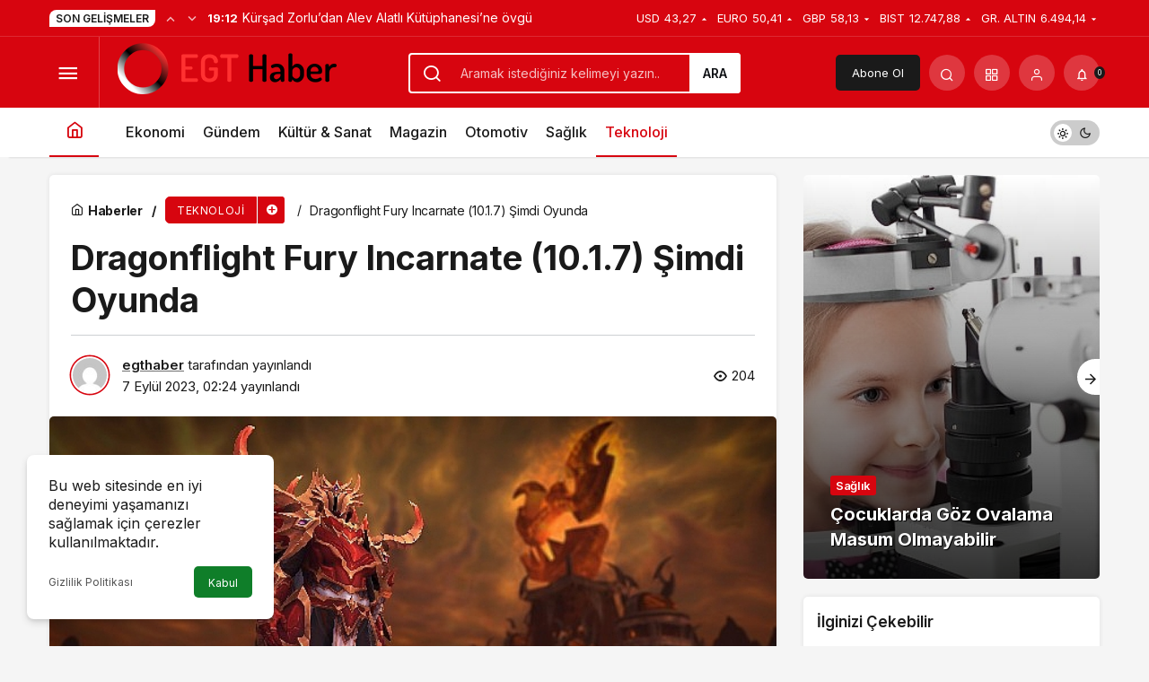

--- FILE ---
content_type: text/html; charset=UTF-8
request_url: https://egthaber.com/dragonflight-fury-incarnate-10-1-7-simdi-oyunda/
body_size: 19432
content:
<!doctype html>
<html lang="tr" prefix="og: http://ogp.me/ns#" class="light-mode">
<head>
	<meta charset="UTF-8">
	<meta http-equiv="X-UA-Compatible" content="IE=edge">
	<meta name="viewport" content="width=device-width, initial-scale=1, minimum-scale=1">
	<link rel="profile" href="https://gmpg.org/xfn/11">
	<meta name='robots' content='index, follow, max-image-preview:large, max-snippet:-1, max-video-preview:-1' />
<link rel='preload' as='style' href='https://egthaber.com/wp-content/themes/kanews/assets/css/theme.min.css' />
<link rel='preload' as='style' href='https://egthaber.com/wp-content/themes/kanews/assets/css/theme-single.min.css' />
<link rel='preload' as='font' href='https://egthaber.com/wp-content/themes/kanews/assets/fonts/icomoon.woff' type='font/woff' crossorigin='anonymous' />

	<!-- This site is optimized with the Yoast SEO plugin v23.0 - https://yoast.com/wordpress/plugins/seo/ -->
	<title>Dragonflight Fury Incarnate (10.1.7) Şimdi Oyunda - EGT Haber</title>
	<link rel="canonical" href="https://egthaber.com/dragonflight-fury-incarnate-10-1-7-simdi-oyunda/" />
	<meta property="og:locale" content="tr_TR" />
	<meta property="og:type" content="article" />
	<meta property="og:title" content="Dragonflight Fury Incarnate (10.1.7) Şimdi Oyunda - EGT Haber" />
	<meta property="og:description" content="Ejderha Adaları, yeni dünya ağacı Amirdrassil&#039;in Zümrüt Rüya&#039;da kök salmasıyla birlikte güçlü bir büyü enerjisiyle dalgalanmaya başladı." />
	<meta property="og:url" content="https://egthaber.com/dragonflight-fury-incarnate-10-1-7-simdi-oyunda/" />
	<meta property="og:site_name" content="EGT Haber" />
	<meta property="article:published_time" content="2023-09-07T02:24:03+00:00" />
	<meta property="og:image" content="https://egthaber.com/wp-content/uploads/2023/09/dragonflight-fury-incarnate-1017-simdi-oyunda-zM6mhlv8.jpg" />
	<meta property="og:image:width" content="641" />
	<meta property="og:image:height" content="380" />
	<meta property="og:image:type" content="image/jpeg" />
	<meta name="author" content="egthaber" />
	<meta name="twitter:card" content="summary_large_image" />
	<meta name="twitter:label1" content="Yazan:" />
	<meta name="twitter:data1" content="egthaber" />
	<meta name="twitter:label2" content="Tahmini okuma süresi" />
	<meta name="twitter:data2" content="2 dakika" />
	<script type="application/ld+json" class="yoast-schema-graph">{"@context":"https://schema.org","@graph":[{"@type":"WebPage","@id":"https://egthaber.com/dragonflight-fury-incarnate-10-1-7-simdi-oyunda/","url":"https://egthaber.com/dragonflight-fury-incarnate-10-1-7-simdi-oyunda/","name":"Dragonflight Fury Incarnate (10.1.7) Şimdi Oyunda - EGT Haber","isPartOf":{"@id":"https://egthaber.com/#website"},"primaryImageOfPage":{"@id":"https://egthaber.com/dragonflight-fury-incarnate-10-1-7-simdi-oyunda/#primaryimage"},"image":{"@id":"https://egthaber.com/dragonflight-fury-incarnate-10-1-7-simdi-oyunda/#primaryimage"},"thumbnailUrl":"https://egthaber.com/wp-content/uploads/2023/09/dragonflight-fury-incarnate-1017-simdi-oyunda-zM6mhlv8.jpg","datePublished":"2023-09-07T02:24:03+00:00","dateModified":"2023-09-07T02:24:03+00:00","author":{"@id":"https://egthaber.com/#/schema/person/0ee6c576ba23cc68c5a2f5d25d7a1919"},"breadcrumb":{"@id":"https://egthaber.com/dragonflight-fury-incarnate-10-1-7-simdi-oyunda/#breadcrumb"},"inLanguage":"tr","potentialAction":[{"@type":"ReadAction","target":["https://egthaber.com/dragonflight-fury-incarnate-10-1-7-simdi-oyunda/"]}]},{"@type":"ImageObject","inLanguage":"tr","@id":"https://egthaber.com/dragonflight-fury-incarnate-10-1-7-simdi-oyunda/#primaryimage","url":"https://egthaber.com/wp-content/uploads/2023/09/dragonflight-fury-incarnate-1017-simdi-oyunda-zM6mhlv8.jpg","contentUrl":"https://egthaber.com/wp-content/uploads/2023/09/dragonflight-fury-incarnate-1017-simdi-oyunda-zM6mhlv8.jpg","width":641,"height":380},{"@type":"BreadcrumbList","@id":"https://egthaber.com/dragonflight-fury-incarnate-10-1-7-simdi-oyunda/#breadcrumb","itemListElement":[{"@type":"ListItem","position":1,"name":"Anasayfa","item":"https://egthaber.com/"},{"@type":"ListItem","position":2,"name":"Dragonflight Fury Incarnate (10.1.7) Şimdi Oyunda"}]},{"@type":"WebSite","@id":"https://egthaber.com/#website","url":"https://egthaber.com/","name":"EGT Haber","description":"Son Dakika Haberler - En Güncel Haberler","potentialAction":[{"@type":"SearchAction","target":{"@type":"EntryPoint","urlTemplate":"https://egthaber.com/?s={search_term_string}"},"query-input":"required name=search_term_string"}],"inLanguage":"tr"},{"@type":"Person","@id":"https://egthaber.com/#/schema/person/0ee6c576ba23cc68c5a2f5d25d7a1919","name":"egthaber","image":{"@type":"ImageObject","inLanguage":"tr","@id":"https://egthaber.com/#/schema/person/image/","url":"https://secure.gravatar.com/avatar/a15d3139b61c42521a16fa4b4464761394b63ac5556deeb07a9e3b2b379dbad2?s=96&d=mm&r=g","contentUrl":"https://secure.gravatar.com/avatar/a15d3139b61c42521a16fa4b4464761394b63ac5556deeb07a9e3b2b379dbad2?s=96&d=mm&r=g","caption":"egthaber"},"sameAs":["https://egthaber.com"],"url":"https://egthaber.com/author/egthaber/"}]}</script>
	<!-- / Yoast SEO plugin. -->


<link rel='dns-prefetch' href='//s.gravatar.com' />
<link rel='dns-prefetch' href='//fonts.googleapis.com' />
<link rel='dns-prefetch' href='//fonts.gstatic.com' />
<link rel='dns-prefetch' href='//cdnjs.cloudflare.com' />
<link rel='dns-prefetch' href='//www.google-analytics.com' />
<link rel="alternate" type="application/rss+xml" title="EGT Haber &raquo; akışı" href="https://egthaber.com/feed/" />
<link rel="alternate" type="application/rss+xml" title="EGT Haber &raquo; yorum akışı" href="https://egthaber.com/comments/feed/" />
<link rel="alternate" type="application/rss+xml" title="EGT Haber &raquo; Dragonflight Fury Incarnate (10.1.7) Şimdi Oyunda yorum akışı" href="https://egthaber.com/dragonflight-fury-incarnate-10-1-7-simdi-oyunda/feed/" />
<link rel="alternate" title="oEmbed (JSON)" type="application/json+oembed" href="https://egthaber.com/wp-json/oembed/1.0/embed?url=https%3A%2F%2Fegthaber.com%2Fdragonflight-fury-incarnate-10-1-7-simdi-oyunda%2F" />
<link rel="alternate" title="oEmbed (XML)" type="text/xml+oembed" href="https://egthaber.com/wp-json/oembed/1.0/embed?url=https%3A%2F%2Fegthaber.com%2Fdragonflight-fury-incarnate-10-1-7-simdi-oyunda%2F&#038;format=xml" />
<!-- Kanews Theme -->
<meta property="article:published_time" content="2023-09-07T02:24:03+00:00" />
<meta property="og:site_name" content="EGT Haber" />
<meta property="og:type" content="article" />
<meta property="og:url" content="https://egthaber.com/dragonflight-fury-incarnate-10-1-7-simdi-oyunda/" /><meta property="og:title" content="Dragonflight Fury Incarnate (10.1.7) Şimdi Oyunda - EGT Haber" />
<meta property="twitter:title" content="Dragonflight Fury Incarnate (10.1.7) Şimdi Oyunda - EGT Haber" /><meta property="og:description" content="Ejderha Adaları, yeni dünya ağacı Amirdrassil&#039;in Zümrüt Rüya&#039;da kök salmasıyla birlikte güçlü bir büyü enerjisiyle dalgalanmaya başladı." /><meta property="twitter:description" content="Ejderha Adaları, yeni dünya ağacı Amirdrassil&#039;in Zümrüt Rüya&#039;da kök salmasıyla birlikte güçlü bir büyü enerjisiyle dalgalanmaya başladı." /><meta name="description" content="Ejderha Adaları, yeni dünya ağacı Amirdrassil&#039;in Zümrüt Rüya&#039;da kök salmasıyla birlikte güçlü bir büyü enerjisiyle dalgalanmaya başladı." /><meta name="twitter:card" content="summary_large_image" />
<meta property="og:image:width" content="641" />
<meta property="og:image:height" content="380" />
<meta property="og:image" content="https://egthaber.com/wp-content/uploads/2023/09/dragonflight-fury-incarnate-1017-simdi-oyunda-zM6mhlv8.jpg" />
<meta property="twitter:image" content="https://egthaber.com/wp-content/uploads/2023/09/dragonflight-fury-incarnate-1017-simdi-oyunda-zM6mhlv8.jpg" />
<!-- /Kanews Theme -->
<style id='wp-img-auto-sizes-contain-inline-css'>
img:is([sizes=auto i],[sizes^="auto," i]){contain-intrinsic-size:3000px 1500px}
/*# sourceURL=wp-img-auto-sizes-contain-inline-css */
</style>
<link rel='stylesheet' id='kanews-theme-css' href='https://egthaber.com/wp-content/themes/kanews/assets/css/theme.min.css' media='all' />
<style id='kanews-theme-inline-css'>
 .kanews-post-thumb:before, .kanews-slider-wrapper:not(.slick-initialized):before, .kanews-slide-thumb:before{background-image:url()}.dark-mode .site-header-logo img{content:url(https://egthaber.com/wp-content/uploads/2023/08/logof.png);width:250px}@media (min-width:992px){.kanews-post-headline{}}
/*# sourceURL=kanews-theme-inline-css */
</style>
<link rel='stylesheet' id='kanews-theme-single-css' href='https://egthaber.com/wp-content/themes/kanews/assets/css/theme-single.min.css' media='all' />
<style id='kanews-theme-single-inline-css'>
@media (min-width:992px){.kanews-article-title{}}@media (min-width:992px){.kanews-article-title+p{}}@media (min-width:992px){.kanews-article-meta{}}@media (min-width:992px){.kanews-article-content li, .kanews-article-content p, .kanews-article-content{}}
/*# sourceURL=kanews-theme-single-inline-css */
</style>
<link rel='stylesheet' id='kanews-dark-theme-css' href='https://egthaber.com/wp-content/themes/kanews/assets/css/dark.min.css' media='all' />
<link rel="https://api.w.org/" href="https://egthaber.com/wp-json/" /><link rel="alternate" title="JSON" type="application/json" href="https://egthaber.com/wp-json/wp/v2/posts/2689" />
<link rel='shortlink' href='https://egthaber.com/?p=2689' />
<script id="kanews-theme-schema" type="application/ld+json">{"@context": "https://schema.org","@graph": [
 {
 "@type": "Organization",
 "@id": "https://egthaber.com/#organization",
 "url": "https://egthaber.com/",
 "name": "EGT Haber",
 "logo": {
 "@type": "ImageObject",
 "url": "https://egthaber.com/wp-content/uploads/2023/08/logof.png",
 "width": "250",
 "height": "80"
 }
 },
 {
 "@type": "ImageObject",
 "@id": "https://egthaber.com/dragonflight-fury-incarnate-10-1-7-simdi-oyunda/#primaryImage",
 "url": "https://egthaber.com/wp-content/uploads/2023/09/dragonflight-fury-incarnate-1017-simdi-oyunda-zM6mhlv8.jpg",
 "width": 641,
 "height": 380,
 "inLanguage": "tr"
 },
 {
 "@type": "WebSite",
 "@id": "https://egthaber.com/#website",
 "url": "https://egthaber.com",
 "name": "EGT Haber",
 "description": "Son Dakika Haberler - En Güncel Haberler",
 "publisher": {
 "@id": "https://egthaber.com/#organization"
 },
 "inLanguage": "tr",
 "potentialAction": {
 "@type": "SearchAction",
 "target": "https://egthaber.com/?s={search_term_string}",
 "query-input": "required name=search_term_string"
 }
 },
 {
 "@type": "WebPage",
 "@id": "https://egthaber.com/dragonflight-fury-incarnate-10-1-7-simdi-oyunda/#webpage",
 "url": "https://egthaber.com/dragonflight-fury-incarnate-10-1-7-simdi-oyunda/",
 "inLanguage": "tr",
 "name": "Dragonflight Fury Incarnate (10.1.7) Şimdi Oyunda - EGT Haber",
 "isPartOf": {
 "@id": "https://egthaber.com/#website"
 },
 "primaryImageOfPage": {
 "@id": "https://egthaber.com/dragonflight-fury-incarnate-10-1-7-simdi-oyunda/#primaryImage"
 }
 },
 {
 "@id": "#post-2689",
 "@type": "NewsArticle",
 "headline": "Dragonflight Fury Incarnate (10.1.7) Şimdi Oyunda - EGT Haber",
 "url": "https://egthaber.com/dragonflight-fury-incarnate-10-1-7-simdi-oyunda/",
 "isPartOf": {
 "@id": "https://egthaber.com/dragonflight-fury-incarnate-10-1-7-simdi-oyunda/#webpage"
 },
 "inLanguage": "tr",
 "description": "Ejderha Adaları, yeni dünya ağacı Amirdrassil'in Zümrüt Rüya'da kök salmasıyla birlikte güçlü bir büyü enerjisiyle dalgalanmaya başladı.",
 "author": {
 "@type": "Person",
 "name": "egthaber",
 "url": "https://egthaber.com/author/"
 },
 "keywords": [
 "Görev",
 "Rüya"
 ],
 "articleSection": "Teknoloji",
 "datePublished": "2023-09-07T02:24:03+00:00",
 "dateModified": "2023-09-07T02:24:03+00:00",
 "publisher": {
 "@id": "https://egthaber.com/#organization"
 },
 "image": {
 "@id": "https://egthaber.com/dragonflight-fury-incarnate-10-1-7-simdi-oyunda/#primaryImage"
 },
 "mainEntityOfPage": {
 "@id": "https://egthaber.com/dragonflight-fury-incarnate-10-1-7-simdi-oyunda/#webpage"
 }
 }
]}</script>
<link rel="icon" href="https://egthaber.com/wp-content/uploads/2023/08/cropped-favicon-32x32.png" sizes="32x32" />
<link rel="icon" href="https://egthaber.com/wp-content/uploads/2023/08/cropped-favicon-192x192.png" sizes="192x192" />
<link rel="apple-touch-icon" href="https://egthaber.com/wp-content/uploads/2023/08/cropped-favicon-180x180.png" />
<meta name="msapplication-TileImage" content="https://egthaber.com/wp-content/uploads/2023/08/cropped-favicon-270x270.png" />
<meta name="theme-color" content="#e50914" />
			<meta name="msapplication-navbutton-color" content="#e50914" />
			<meta name="apple-mobile-web-app-status-bar-style" content="#e50914" /><style id='global-styles-inline-css'>
:root{--wp--preset--aspect-ratio--square: 1;--wp--preset--aspect-ratio--4-3: 4/3;--wp--preset--aspect-ratio--3-4: 3/4;--wp--preset--aspect-ratio--3-2: 3/2;--wp--preset--aspect-ratio--2-3: 2/3;--wp--preset--aspect-ratio--16-9: 16/9;--wp--preset--aspect-ratio--9-16: 9/16;--wp--preset--color--black: #000000;--wp--preset--color--cyan-bluish-gray: #abb8c3;--wp--preset--color--white: #ffffff;--wp--preset--color--pale-pink: #f78da7;--wp--preset--color--vivid-red: #cf2e2e;--wp--preset--color--luminous-vivid-orange: #ff6900;--wp--preset--color--luminous-vivid-amber: #fcb900;--wp--preset--color--light-green-cyan: #7bdcb5;--wp--preset--color--vivid-green-cyan: #00d084;--wp--preset--color--pale-cyan-blue: #8ed1fc;--wp--preset--color--vivid-cyan-blue: #0693e3;--wp--preset--color--vivid-purple: #9b51e0;--wp--preset--gradient--vivid-cyan-blue-to-vivid-purple: linear-gradient(135deg,rgb(6,147,227) 0%,rgb(155,81,224) 100%);--wp--preset--gradient--light-green-cyan-to-vivid-green-cyan: linear-gradient(135deg,rgb(122,220,180) 0%,rgb(0,208,130) 100%);--wp--preset--gradient--luminous-vivid-amber-to-luminous-vivid-orange: linear-gradient(135deg,rgb(252,185,0) 0%,rgb(255,105,0) 100%);--wp--preset--gradient--luminous-vivid-orange-to-vivid-red: linear-gradient(135deg,rgb(255,105,0) 0%,rgb(207,46,46) 100%);--wp--preset--gradient--very-light-gray-to-cyan-bluish-gray: linear-gradient(135deg,rgb(238,238,238) 0%,rgb(169,184,195) 100%);--wp--preset--gradient--cool-to-warm-spectrum: linear-gradient(135deg,rgb(74,234,220) 0%,rgb(151,120,209) 20%,rgb(207,42,186) 40%,rgb(238,44,130) 60%,rgb(251,105,98) 80%,rgb(254,248,76) 100%);--wp--preset--gradient--blush-light-purple: linear-gradient(135deg,rgb(255,206,236) 0%,rgb(152,150,240) 100%);--wp--preset--gradient--blush-bordeaux: linear-gradient(135deg,rgb(254,205,165) 0%,rgb(254,45,45) 50%,rgb(107,0,62) 100%);--wp--preset--gradient--luminous-dusk: linear-gradient(135deg,rgb(255,203,112) 0%,rgb(199,81,192) 50%,rgb(65,88,208) 100%);--wp--preset--gradient--pale-ocean: linear-gradient(135deg,rgb(255,245,203) 0%,rgb(182,227,212) 50%,rgb(51,167,181) 100%);--wp--preset--gradient--electric-grass: linear-gradient(135deg,rgb(202,248,128) 0%,rgb(113,206,126) 100%);--wp--preset--gradient--midnight: linear-gradient(135deg,rgb(2,3,129) 0%,rgb(40,116,252) 100%);--wp--preset--font-size--small: 13px;--wp--preset--font-size--medium: 20px;--wp--preset--font-size--large: 36px;--wp--preset--font-size--x-large: 42px;--wp--preset--spacing--20: 0.44rem;--wp--preset--spacing--30: 0.67rem;--wp--preset--spacing--40: 1rem;--wp--preset--spacing--50: 1.5rem;--wp--preset--spacing--60: 2.25rem;--wp--preset--spacing--70: 3.38rem;--wp--preset--spacing--80: 5.06rem;--wp--preset--shadow--natural: 6px 6px 9px rgba(0, 0, 0, 0.2);--wp--preset--shadow--deep: 12px 12px 50px rgba(0, 0, 0, 0.4);--wp--preset--shadow--sharp: 6px 6px 0px rgba(0, 0, 0, 0.2);--wp--preset--shadow--outlined: 6px 6px 0px -3px rgb(255, 255, 255), 6px 6px rgb(0, 0, 0);--wp--preset--shadow--crisp: 6px 6px 0px rgb(0, 0, 0);}:where(.is-layout-flex){gap: 0.5em;}:where(.is-layout-grid){gap: 0.5em;}body .is-layout-flex{display: flex;}.is-layout-flex{flex-wrap: wrap;align-items: center;}.is-layout-flex > :is(*, div){margin: 0;}body .is-layout-grid{display: grid;}.is-layout-grid > :is(*, div){margin: 0;}:where(.wp-block-columns.is-layout-flex){gap: 2em;}:where(.wp-block-columns.is-layout-grid){gap: 2em;}:where(.wp-block-post-template.is-layout-flex){gap: 1.25em;}:where(.wp-block-post-template.is-layout-grid){gap: 1.25em;}.has-black-color{color: var(--wp--preset--color--black) !important;}.has-cyan-bluish-gray-color{color: var(--wp--preset--color--cyan-bluish-gray) !important;}.has-white-color{color: var(--wp--preset--color--white) !important;}.has-pale-pink-color{color: var(--wp--preset--color--pale-pink) !important;}.has-vivid-red-color{color: var(--wp--preset--color--vivid-red) !important;}.has-luminous-vivid-orange-color{color: var(--wp--preset--color--luminous-vivid-orange) !important;}.has-luminous-vivid-amber-color{color: var(--wp--preset--color--luminous-vivid-amber) !important;}.has-light-green-cyan-color{color: var(--wp--preset--color--light-green-cyan) !important;}.has-vivid-green-cyan-color{color: var(--wp--preset--color--vivid-green-cyan) !important;}.has-pale-cyan-blue-color{color: var(--wp--preset--color--pale-cyan-blue) !important;}.has-vivid-cyan-blue-color{color: var(--wp--preset--color--vivid-cyan-blue) !important;}.has-vivid-purple-color{color: var(--wp--preset--color--vivid-purple) !important;}.has-black-background-color{background-color: var(--wp--preset--color--black) !important;}.has-cyan-bluish-gray-background-color{background-color: var(--wp--preset--color--cyan-bluish-gray) !important;}.has-white-background-color{background-color: var(--wp--preset--color--white) !important;}.has-pale-pink-background-color{background-color: var(--wp--preset--color--pale-pink) !important;}.has-vivid-red-background-color{background-color: var(--wp--preset--color--vivid-red) !important;}.has-luminous-vivid-orange-background-color{background-color: var(--wp--preset--color--luminous-vivid-orange) !important;}.has-luminous-vivid-amber-background-color{background-color: var(--wp--preset--color--luminous-vivid-amber) !important;}.has-light-green-cyan-background-color{background-color: var(--wp--preset--color--light-green-cyan) !important;}.has-vivid-green-cyan-background-color{background-color: var(--wp--preset--color--vivid-green-cyan) !important;}.has-pale-cyan-blue-background-color{background-color: var(--wp--preset--color--pale-cyan-blue) !important;}.has-vivid-cyan-blue-background-color{background-color: var(--wp--preset--color--vivid-cyan-blue) !important;}.has-vivid-purple-background-color{background-color: var(--wp--preset--color--vivid-purple) !important;}.has-black-border-color{border-color: var(--wp--preset--color--black) !important;}.has-cyan-bluish-gray-border-color{border-color: var(--wp--preset--color--cyan-bluish-gray) !important;}.has-white-border-color{border-color: var(--wp--preset--color--white) !important;}.has-pale-pink-border-color{border-color: var(--wp--preset--color--pale-pink) !important;}.has-vivid-red-border-color{border-color: var(--wp--preset--color--vivid-red) !important;}.has-luminous-vivid-orange-border-color{border-color: var(--wp--preset--color--luminous-vivid-orange) !important;}.has-luminous-vivid-amber-border-color{border-color: var(--wp--preset--color--luminous-vivid-amber) !important;}.has-light-green-cyan-border-color{border-color: var(--wp--preset--color--light-green-cyan) !important;}.has-vivid-green-cyan-border-color{border-color: var(--wp--preset--color--vivid-green-cyan) !important;}.has-pale-cyan-blue-border-color{border-color: var(--wp--preset--color--pale-cyan-blue) !important;}.has-vivid-cyan-blue-border-color{border-color: var(--wp--preset--color--vivid-cyan-blue) !important;}.has-vivid-purple-border-color{border-color: var(--wp--preset--color--vivid-purple) !important;}.has-vivid-cyan-blue-to-vivid-purple-gradient-background{background: var(--wp--preset--gradient--vivid-cyan-blue-to-vivid-purple) !important;}.has-light-green-cyan-to-vivid-green-cyan-gradient-background{background: var(--wp--preset--gradient--light-green-cyan-to-vivid-green-cyan) !important;}.has-luminous-vivid-amber-to-luminous-vivid-orange-gradient-background{background: var(--wp--preset--gradient--luminous-vivid-amber-to-luminous-vivid-orange) !important;}.has-luminous-vivid-orange-to-vivid-red-gradient-background{background: var(--wp--preset--gradient--luminous-vivid-orange-to-vivid-red) !important;}.has-very-light-gray-to-cyan-bluish-gray-gradient-background{background: var(--wp--preset--gradient--very-light-gray-to-cyan-bluish-gray) !important;}.has-cool-to-warm-spectrum-gradient-background{background: var(--wp--preset--gradient--cool-to-warm-spectrum) !important;}.has-blush-light-purple-gradient-background{background: var(--wp--preset--gradient--blush-light-purple) !important;}.has-blush-bordeaux-gradient-background{background: var(--wp--preset--gradient--blush-bordeaux) !important;}.has-luminous-dusk-gradient-background{background: var(--wp--preset--gradient--luminous-dusk) !important;}.has-pale-ocean-gradient-background{background: var(--wp--preset--gradient--pale-ocean) !important;}.has-electric-grass-gradient-background{background: var(--wp--preset--gradient--electric-grass) !important;}.has-midnight-gradient-background{background: var(--wp--preset--gradient--midnight) !important;}.has-small-font-size{font-size: var(--wp--preset--font-size--small) !important;}.has-medium-font-size{font-size: var(--wp--preset--font-size--medium) !important;}.has-large-font-size{font-size: var(--wp--preset--font-size--large) !important;}.has-x-large-font-size{font-size: var(--wp--preset--font-size--x-large) !important;}
/*# sourceURL=global-styles-inline-css */
</style>
</head>

<body data-rsssl=1 class="wp-singular post-template-default single single-post postid-2689 single-format-standard wp-theme-kanews css-transitions-only-after-page-load kanews-theme-by-kanthemes category-17 single-layout-box">

	<div id="page" class="site-wrapper">
					<div class="site-head site-head-1">
    <header id="header" class="site-header">
    <div class="site-header-wrapper header-skin-dark">
                <div class="site-subheader hidden-mobile">
    <div class="container">
      <div class="row site-row align-items-center justify-content-between">
        <div class="col">
          <div class="site-subheader-left d-flex flex-wrap no-gutters align-items-center">
            <div class="kanews-ticker-wrapper col pr-0"><div class="row no-gutters"><div class="col-auto"><div class="kanews-ticker-heading"><span>Son Gelişmeler</span></div></div><div class="kanews-ticker-control col-auto"><button class="kanews-ticker-prev" aria-label="Önceki"><i class="icon-arrow"></i></button><button aria-label="Sonraki" class="kanews-ticker-next"><i class="icon-arrow icon-180deg"></i></button></div><div class="kanews-ticker col"><ul class="kanews-ticker-slider"><li><a href="https://egthaber.com/kursad-zorludan-alev-alatli-kutuphanesine-ovgu/"><span class="kanews-ticker-date hidden-mobile">19:12 </span> <div class="kanews-ticker-title truncate truncate-1">Kürşad Zorlu’dan Alev Alatlı Kütüphanesi’ne övgü</div></a></li><li><a href="https://egthaber.com/cocuklarda-goz-ovalama-masum-olmayabilir/"><span class="kanews-ticker-date hidden-mobile">17:17 </span> <div class="kanews-ticker-title truncate truncate-1">Çocuklarda Göz Ovalama Masum Olmayabilir</div></a></li><li><a href="https://egthaber.com/homer-ve-sigorta-sirketleri-isbirligiyle-kasko-policelerine-ucretsiz-lastik-degisim-ve-saklama-teminati-geliyor/"><span class="kanews-ticker-date hidden-mobile">17:17 </span> <div class="kanews-ticker-title truncate truncate-1">Homer ve Sigorta Şirketleri İşbirliğiyle Kasko Poliçelerine Ücretsiz Lastik Değişim ve Saklama Teminatı Geliyor</div></a></li><li><a href="https://egthaber.com/cocuk-senlikleri-okulda-siradan-bir-gun-gosterisi-ile-basladi/"><span class="kanews-ticker-date hidden-mobile">17:17 </span> <div class="kanews-ticker-title truncate truncate-1">Çocuk Şenlikleri &#8220;Okulda Sıradan Bir Gün&#8221; Gösterisi İle Başladı</div></a></li><li><a href="https://egthaber.com/maltepe-belediyesinin-yariyil-cocuk-senligi-basladi/"><span class="kanews-ticker-date hidden-mobile">17:16 </span> <div class="kanews-ticker-title truncate truncate-1">Maltepe Belediyesi’nin ‘Yarıyıl Çocuk Şenliği’ Başladı</div></a></li></ul></div></div></div>          </div>
        </div>
        <div class="col-auto">
          <div class="site-subheader-right d-flex flex-wrap align-items-center">
            		<div class="site-currencies"><div class="d-flex"><div class="site-currencies-item site-currencies-up-item"><span class="site-currencies-name">USD</span><span class="site-currencies-value">43,27</span><span class="site-currencies-change"><i class="icon-caret"></i></i></span></div><div class="site-currencies-item site-currencies-up-item"><span class="site-currencies-name">EURO</span><span class="site-currencies-value">50,41</span><span class="site-currencies-change"><i class="icon-caret"></i></i></span></div><div class="site-currencies-item site-currencies-down-item"><span class="site-currencies-name">GBP</span><span class="site-currencies-value">58,13</span><span class="site-currencies-change"><i class="icon-caret"></i></i></span></div><div class="site-currencies-item site-currencies-up-item"><span class="site-currencies-name">BIST</span><span class="site-currencies-value">12.747,88</span><span class="site-currencies-change"><i class="icon-caret"></i></i></span></div><div class="site-currencies-item site-currencies-down-item"><span class="site-currencies-name">GR. ALTIN</span><span class="site-currencies-value">6.494,14</span><span class="site-currencies-change"><i class="icon-caret"></i></i></span></div></div></div>
		          </div>
        </div>
      </div>
    </div>
  </div>
      
      <div class="site-header-top">
        <div class="container">
          <div class="row site-row justify-content-between align-items-center">

            <div class="col-auto col-lg">
              <div class="site-header-top-left d-flex align-items-center">
                <button aria-label="Menü" class="site-mobil-menu-btn hidden-desktop" data-toggle="site-menu-block"><i class="icon-menu icon-3x"></i></button>
                <button class="site-drawer-menu-btn hidden-mobile" aria-label="Menüyü Aç" data-toggle="site-menu-block"><i class="icon-menu icon-3x"></i></button>                <div class="site-header-logo"><a href="https://egthaber.com/" title="EGT Haber"><img class="logo-light" src="https://egthaber.com/wp-content/uploads/2023/08/logof.png" srcset="https://egthaber.com/wp-content/uploads/2023/08/logof.png 2x, https://egthaber.com/wp-content/uploads/2023/08/logof.png 1x" alt="" width="250" height="80" /></a></div>              </div>
            </div>

                          <div class="col hidden-mobile">
                <div class="site-header-top-center">
                  <form role="search" method="get" class="site-header-search-form " action="https://egthaber.com/">
			<i class="icon-search"></i>
			<input data-style="row" class="kanews-ajax-search" type="text" placeholder="Aramak istediğiniz kelimeyi yazın.." value="" name="s" />
			<button type="submit">Ara</button>
			<div id="kanews-loader"></div>
		</form>                </div>
              </div>
            
            <div class="col-auto col-lg">
              <div class="site-header-top-right">
                                  <a href="https://egthaber.com/turk-telekom-prime-acik-hava-sinemasi-kapanisi-fethiyede-yapacak/" class="header-btn header-kanews-insights-btn hidden-mobile">Abone Ol</a>
                                                                  <div id="site-header-search" class="kanews-ajax-search-wrapper hidden-mobile"> <button aria-label="Arama Yap" class="header-btn-icon" data-toggle="site-header-search-wrapper"><i class="icon-search"></i></button>
		<div id="site-header-search-wrapper" class="is-hidden"><form role="search" method="get" class="site-header-search-form" action="https://egthaber.com/">
		<input class="kanews-ajax-search" type="text" placeholder="Aramak istediğiniz kelimeyi yazın.." value="" name="s" />
		<button aria-label="Arama Yap type="submit"><span class="icon-search icon-2x"></span></button><p>Aradığınız kelimeyi yazın ve entera basın, kapatmak için esc butonuna tıklayın.</p>
		<div id="kanews-loader"></div></form><div class="kanews-popup-close-btn search-close-btn"><i class="icon-close"></i></div></div></div>                                <div class="site-header-action "><button role="button" aria-expanded="false" data-toggle="site-header-action-content" aria-label="Servisler" class="header-btn-icon"><i aria-hidden="true" class="icon-grid"></i></button><div id="site-header-action-content"><div class="site-header-action-wrapper site-header-action-style2"><button data-toggle="site-header-action-content" aria-label="Kapat"><i class="icon-close"></i></button><div class="site-header-action-btn-group"><div class="onjkln2">Hızlı Erişim</div><a href="https://egthaber.com/covid-19/"   class="site-header-action-btn"><div class="site-header-action-btn-wrapper" style="background-color:rgb(3, 66, 45, 0.25)"><div class="site-header-action-icon bg-primary" style="background: #03422d"><i class="icon-covid"></i></div><div class="site-header-action-content"><div class="site-header-action-name">Covid 19</div><div class="site-header-action-desc truncate truncate-2">Pandeminin detayları..</div></div></div></a><a href="https://egthaber.com/doviz-kurlari/"   class="site-header-action-btn"><div class="site-header-action-btn-wrapper" style="background-color:rgb(64, 140, 43, 0.25)"><div class="site-header-action-icon bg-primary" style="background: #408c2b"><i class="icon-money"></i></div><div class="site-header-action-content"><div class="site-header-action-name">Döviz Kurlar</div><div class="site-header-action-desc truncate truncate-2">Piyasanın kalbine yakından göz atın.</div></div></div></a><a href="https://egthaber.com/kripto-para-piyasalari/"   class="site-header-action-btn"><div class="site-header-action-btn-wrapper" style="background-color:rgb(181, 120, 41, 0.25)"><div class="site-header-action-icon bg-primary" style="background: #b57829"><i class="icon-bitcoin"></i></div><div class="site-header-action-content"><div class="site-header-action-name">Kripto Paralar</div><div class="site-header-action-desc truncate truncate-2">Kripto para piyasalarında son durum!</div></div></div></a><a href="https://egthaber.com/hava-durumu-2/"   class="site-header-action-btn"><div class="site-header-action-btn-wrapper" style="background-color:rgb(32, 111, 214, 0.25)"><div class="site-header-action-icon bg-primary" style="background: #206fd6"><i class="icon-sun"></i></div><div class="site-header-action-content"><div class="site-header-action-name">Hava Durumu</div><div class="site-header-action-desc truncate truncate-2"></div></div></div></a><a href="https://egthaber.com/mac-merkezi/"   class="site-header-action-btn"><div class="site-header-action-btn-wrapper" ><div class="site-header-action-icon bg-primary" ><i class="icon-mic"></i></div><div class="site-header-action-content"><div class="site-header-action-name">Maç Merkezi</div><div class="site-header-action-desc truncate truncate-2"></div></div></div></a><a href="https://egthaber.com/puan-durumu/"   class="site-header-action-btn"><div class="site-header-action-btn-wrapper" style="background-color:rgb(27, 154, 186, 0.25)"><div class="site-header-action-icon bg-primary" style="background: #1b9aba"><i class="icon-standings"></i></div><div class="site-header-action-content"><div class="site-header-action-name">Puan Durumu</div><div class="site-header-action-desc truncate truncate-2"></div></div></div></a><a href="https://egthaber.com/gazete-mansetleri/"   class="site-header-action-btn"><div class="site-header-action-btn-wrapper" style="background-color:rgb(45, 45, 45, 0.25)"><div class="site-header-action-icon bg-primary" style="background: #2d2d2d"><i class="icon-newspaper"></i></div><div class="site-header-action-content"><div class="site-header-action-name">Gazeteler</div><div class="site-header-action-desc truncate truncate-2">Günün gazete manşetlerini inceleyin.</div></div></div></a><a href="https://egthaber.com/canli-tv/"   class="site-header-action-btn"><div class="site-header-action-btn-wrapper" style="background-color:rgb(39, 173, 117, 0.25)"><div class="site-header-action-icon bg-primary" style="background: #27ad75"><i class="icon-live"></i></div><div class="site-header-action-content"><div class="site-header-action-name">Canlı Tv</div><div class="site-header-action-desc truncate truncate-2"></div></div></div></a><a href="https://egthaber.com/emtia/"   class="site-header-action-btn"><div class="site-header-action-btn-wrapper" style="background-color:rgb(209, 216, 4, 0.25)"><div class="site-header-action-icon bg-primary" style="background: #d1d804"><i class="icon-star"></i></div><div class="site-header-action-content"><div class="site-header-action-name">Emtia</div><div class="site-header-action-desc truncate truncate-2">Emtia'larda son durum!</div></div></div></a><a href="https://egthaber.com/namaz-vakitleri/"   class="site-header-action-btn"><div class="site-header-action-btn-wrapper" style="background-color:rgb(63, 157, 204, 0.25)"><div class="site-header-action-icon bg-primary" style="background: #3f9dcc"><i class="icon-moon-fill"></i></div><div class="site-header-action-content"><div class="site-header-action-name">Namaz Vakitleri</div><div class="site-header-action-desc truncate truncate-2"></div></div></div></a><a href="https://egthaber.com/yol-durumu/"   class="site-header-action-btn"><div class="site-header-action-btn-wrapper" style="background-color:rgb(86, 86, 86, 0.25)"><div class="site-header-action-icon bg-primary" style="background: #565656"><i class="icon-traffic"></i></div><div class="site-header-action-content"><div class="site-header-action-name">Yol Durumu</div><div class="site-header-action-desc truncate truncate-2"></div></div></div></a></div></div></div></div>                <button data-toggle="kanews-modal-login" aria-label="Giriş Yap" class="header-btn-icon"><i class="icon-user"></i></button>                <div class="kanews-notifications-item" data-user-id="0" data-new-count="" data-toggle="kanews-notifications"><button  aria-label="Bildirimler (0)."  class="kanews-notification-button header-btn-icon"><i class="icon-notifications"></i><span class="kanews-notifications-count">0</span></button><div id="kanews-notifications" class="kanews-notifications-content"><div class="kanews-notifications-header d-flex justify-content-between">Bildirimler<span class="pull-right"></span></div><div class="kanews_widget_tab_menu">
      <div class="kanews-tab">
        <ul class="nav nav-tabs d-flex flex-wrap p-0 mb-0" role="tablist" id="kanewsTab-Not">
          <li role="presentation" class="nav-item"><div class="nav-link active" id="kanewsTab-Not1x" data-toggle="tab" href="#kanewsTab-Not1" role="tab" data-controls="kanewsTab-Not1" data-selected="true">Sosyal (0)</div></li>
          <li role="presentation" class="nav-item"><div class="nav-link" id="kanewsTab-Not2x" data-toggle="tab" href="#kanewsTab-Not2" role="tab" data-controls="kanewsTab-Not2" data-selected="false">Takip (0)</div></li>
          </ul><div class="tab-content" id="kanewsTab-NotContent-1"><div class="tab-pane fade show active" id="kanewsTab-Not1" role="tabpanel" data-labelledby="kanewsTab-Not1x"><ul><li class="new-item"><a href="https://egthaber.com/turk-telekom-prime-acik-hava-sinemasi-kapanisi-fethiyede-yapacak/"></a><div class="notification-left"></div><div class="notification-right">Reklam görmemek için, özel sayfa ve yazılara erişim için hemen bir abonelik başlat.</div></li></ul></div><div class="tab-pane fade" id="kanewsTab-Not2" role="tabpanel" data-labelledby="kanewsTab-Not2x"><ul><li>Bildiriminiz bulunmamaktadır.</li></ul></div></div></div></div></div></div>              </div>
            </div>

          </div>
        </div>
      </div>
    </div>

    <div id="site-menu-block"><div class="container"><div class="row"><ul id="menu-buyuk-menu" class="site-menu-block"><li id="menu-item-18821" class="menu-item menu-item-type-custom menu-item-object-custom menu-item-18821"><a href="https://egthaber.com/gundem/"><span>Gündem</span></a></li>
<li id="menu-item-18845" class="menu-item menu-item-type-custom menu-item-object-custom menu-item-18845"><a href="#"><span>Özel Sayfalar</span></a></li>
<li id="menu-item-18844" class="menu-item menu-item-type-custom menu-item-object-custom menu-item-18844"><a href="https://egthaber.com/teknoloji/"><span>Teknoloji</span></a></li>
<li id="menu-item-18852" class="menu-item menu-item-type-custom menu-item-object-custom menu-item-18852"><a href="https://egthaber.com/saglik/"><span>Sağlık</span></a></li>
<li id="menu-item-18898" class="menu-item menu-item-type-custom menu-item-object-custom menu-item-18898"><a href="https://egthaber.com/otomotiv/"><span>Otomotiv</span></a></li>
<li id="menu-item-18863" class="menu-item menu-item-type-custom menu-item-object-custom menu-item-18863"><a href="https://egthaber.com/magazin/"><span>Magazin</span></a></li>
</ul></div></div></div>  </header>

  <nav id="navbar" class="site-navbar hidden-mobile navbar-skin-light">
    <div class="site-navbar-wrapper site-navbar-wrapper-fixed">
      <div class="container">
        <div class="navbar-row">
                      <div class="col-auto no-gutter">
              <ul class="site-navbar-nav">
                <li class="current-menu-item home-btn"><a aria-label="Ana sayfa" href="https://egthaber.com/"><i class="icon-home"></i></a></li>
              </ul>
            </div>
                    <ul id="menu-navbar" class="site-navbar-nav"><li id="menu-item-19177" class="menu-item menu-item-type-taxonomy menu-item-object-category menu-item-19177"><a href="https://egthaber.com/ekonomi/"><span>Ekonomi</span></a></li>
<li id="menu-item-19178" class="menu-item menu-item-type-taxonomy menu-item-object-category menu-item-19178"><a href="https://egthaber.com/gundem/"><span>Gündem</span></a></li>
<li id="menu-item-19179" class="menu-item menu-item-type-taxonomy menu-item-object-category menu-item-19179"><a href="https://egthaber.com/kultur-sanat/"><span>Kültür &amp; Sanat</span></a></li>
<li id="menu-item-19180" class="menu-item menu-item-type-taxonomy menu-item-object-category menu-item-19180"><a href="https://egthaber.com/magazin/"><span>Magazin</span></a></li>
<li id="menu-item-19181" class="menu-item menu-item-type-taxonomy menu-item-object-category menu-item-19181"><a href="https://egthaber.com/otomotiv/"><span>Otomotiv</span></a></li>
<li id="menu-item-19182" class="menu-item menu-item-type-taxonomy menu-item-object-category menu-item-19182"><a href="https://egthaber.com/saglik/"><span>Sağlık</span></a></li>
<li id="menu-item-19183" class="menu-item menu-item-type-taxonomy menu-item-object-category current-post-ancestor current-menu-parent current-post-parent menu-item-19183"><a href="https://egthaber.com/teknoloji/"><span>Teknoloji</span></a></li>
</ul>          <div class="kanews-mode-change" tabindex="0" role="switch" aria-label="Mod Değiştir" aria-checked="false"><div class="kanews-switch-button" aria-hidden="true"><div class="kanews-switch" aria-hidden="true"></div></div></div>        </div>
      </div>
    </div>
  </nav>

  
  </div>			
				<main id="main" class="site-main">
			<div class="container">
				<div class="row">
					<div class="site-main-wrapper">
						<div class="site-main-inner d-flex flex-wrap">
							
							<div class="d-flex flex-wrap">
  <div class="col-12 col-lg-9 kanews-sticky kgs2 mb-1">
    <article id="post-2689" class="kanews-article kanews-section-box kanews-article-1 post-2689 post type-post status-publish format-standard has-post-thumbnail hentry category-teknoloji tag-gorev tag-ruya">
    
      	<div class="kanews-article-header">

														<div class='kanews-breadcrumb'><ol class='d-flex flex-wrap align-items-center'><li><a  href="https://egthaber.com/"><span>Haberler</span></a></li><li>
					<a class="kanews-label kanews-label-sm kanews-label-bg" href="https://egthaber.com/teknoloji/"><span>Teknoloji</span></a><span class="kanews-category-subscribe-button" data-toggle="kanews-modal-login" role="tooltip" data-microtip-position="bottom" aria-label="Takip Et"><i class="icon-add"></i></span>
				</li><li><span>Dragonflight Fury Incarnate (10.1.7) Şimdi Oyunda</span></li></ol></div>						
					<h1 class="kanews-article-title">Dragonflight Fury Incarnate (10.1.7) Şimdi Oyunda</h1>		
		
							
			<div class="kanews-article-meta">
				<div class="row justify-content-between align-items-center">
					<div class="kanews-article-meta-left col-12 col-lg">
						<div class="kanews-article-meta-left-inner d-flex align-items-center">
		
																																				<div class="kanews-post-author"><div class="author-avatar circle-animation"><svg viewBox="0 0 100 100" xmlns="http://www.w3.org/2000/svg" style="enable-background:new -580 439 577.9 194;" xml:space="preserve"> <circle cx="50" cy="50" r="40"></circle> </svg><img alt='' src='[data-uri]' data-src='https://secure.gravatar.com/avatar/a15d3139b61c42521a16fa4b4464761394b63ac5556deeb07a9e3b2b379dbad2?s=48&#038;d=mm&#038;r=g' data-srcset='https://secure.gravatar.com/avatar/a15d3139b61c42521a16fa4b4464761394b63ac5556deeb07a9e3b2b379dbad2?s=96&#038;d=mm&#038;r=g 2x' class='kanews-lazy avatar avatar-48 photo' height='48' width='48' decoding='async'/></div></div>
																												
														<div class="kanews-article-meta-left-text">
																																					<div class="kanews-post-author-name author vcard"><a href="https://egthaber.com/author/egthaber/">egthaber</a> tarafından yayınlandı</div>
																																			
																	<span class="posted-on"><time class="entry-date published updated" datetime="2023-09-07T02:24:03+00:00">7 Eylül 2023, 02:24</time> yayınlandı</span>								
																																</div>
						</div>
					</div>
					<div class="kanews-article-meta-right col-12 col-lg-auto">
						
																			<span class="kanews-post-views"><div role="tooltip" data-microtip-position="bottom" aria-label="204 kez okundu"><i class="icon-view"></i>204</div></span>											</div>
				</div>
			</div>
					
		
	</div>
      		      <div class="kanews-article-thumbnail">
							<img class="wp-post-image" src="https://egthaber.com/wp-content/uploads/2023/09/dragonflight-fury-incarnate-1017-simdi-oyunda-zM6mhlv8.jpg" width="641" height="380" alt="featured"/>
							</div>
            

	<div class="kanews-article-action">
		<div class="row justift-content-between align-items-center">
						<div class="kanews-article-action-left flex-wrap col-12 col-lg d-flex align-items-center">
									<a class="kanews-service-link googlenews" target="_blank" rel="nofollow noopener" title="Google News ile Abone Ol" href="#"></a>
																										<a target="_blank" rel="nofollow noopener" class="kanews-service-link" title="Flipboard ile Abone Ol" href="#"><img loading="true" src="https://demo.kanthemes.com.tr/kanews/wp-content/uploads/2022/03/indir-2.webp" alt="service" /></a>
																						</div>
						
			<div class="kanews-article-action-right col-12 col-lg-auto">
				<div class="d-flex align-items-center flex-wrap">
											<div class="kanews-like-wrapper"><button class="kanews-like-button kanews-label kanews-like-button-2689" data-nonce="8159b06b34" data-post-id="2689" data-iscomment="0" title="Beğen"><i class="icon-like-o"></i><span class="kanews-like-count">Beğen</span><span id="kanews-like-loader"></span></button></div>						<button class="kanews-add-bookmark" data-toggle="kanews-modal-login" title="Favorilerime Ekle"><i class="icon-bookmark-o"></i></button>																					<div class="kanews-article-assets">
							<ul class="d-flex">
															<li><a title="Yorum Yap" href="#respond"><i class="icon-comment"></i></a></li>
																<li><a title="Yazıyı Büyült" class="increase-text" onclick="doSomething()"><i class="icon-type"></i> +</a></li>
								<li><a title="Yazıyı Küçült" class="decrease-text" onclick="doSomething()"><i class="icon-type"></i>-</a></li>
							</ul>
						</div>
																		<div style="cursor:pointer" class="kanews-label" data-toggle="kanews-popup-share-2689"><i class="icon-share"></i> Paylaş</div>
		<div id="kanews-popup-share-2689" class="kanews-popup">
			<div class="kanews-popup-close" data-toggle="kanews-popup-share-2689"></div>
			<div class="kanews-popup-content">
			<div class="kanews-popup-close-btn" data-toggle="kanews-popup-share-2689"><i class="icon-close"></i></div>
				<h4 class="kanews-popup-title">Bu Yazıyı Paylaş</h4>
				<ul class="d-flex kanews-popup-share">
																									<li><a class="bg-facebook" rel="external noopener" target="_blank" href="//www.facebook.com/sharer/sharer.php?u=https://egthaber.com/dragonflight-fury-incarnate-10-1-7-simdi-oyunda/"><i class="icon-facebook"></i></a></li>
														
													
														
														
														
																															
															<li><a target="_blank" rel="external noopener" class="bg-twitter" href="//www.twitter.com/intent/tweet?text=Dragonflight Fury Incarnate (10.1.7) Şimdi Oyunda https://egthaber.com/dragonflight-fury-incarnate-10-1-7-simdi-oyunda/"><i class="icon-twitter"></i></a></li>
													
														
														
														
																															
													
															<li class="hidden-desktop"><a class="bg-whatsapp" href="whatsapp://send?text=https://egthaber.com/dragonflight-fury-incarnate-10-1-7-simdi-oyunda/"><i class="icon-whatsapp"></i></a></li>
								<li class="hidden-mobile"><a class="bg-whatsapp" href="https://api.whatsapp.com/send?text=Dragonflight Fury Incarnate (10.1.7) Şimdi Oyunda https://egthaber.com/dragonflight-fury-incarnate-10-1-7-simdi-oyunda/"><i class="icon-whatsapp"></i></a></li>
														
														
														
																															
													
														
														
														
															<li><a class="bg-dark kanews-native-share" title="Paylaş" onclick="doSomething()"><i class="icon-add"></i></a></li>
																</ul>
				<h6 class="kanews-popup-subtitle">veya linki kopyala</h6>
				<div class="kanews-copy-link">
					<input type="text" readonly="" id="input-url-2689" value="https://egthaber.com/dragonflight-fury-incarnate-10-1-7-simdi-oyunda/">
					<button class="kanews-label" role="tooltip" data-microtip-position="top" aria-label="Linki Kopyala" type="button" onclick="copy('input-url-2689')">Kopyala</button>
				</div>
			</div>
		</div>
																
				</div>
			</div>
		</div>
	</div>
	
              <div class="kanews-prev-post-link" hidden><a href="https://egthaber.com/huawei-yeni-giyilebilir-cihazlarini-duyuruyor-14-eylulde-barselonada-gerceklesecek-etkinlik-icin-takipte-kalin/" rel="prev"></a></div>
            <div class="kanews-article-content entry-content">
        <div class="entry-content-wrapper"><div class="entry-content-inner"><p>Ejderha Adaları, yeni dünya ağacı Amirdrassil&#8217;in Zümrüt Rüya&#8217;da kök salmasıyla birlikte güçlü bir büyü enerjisiyle dalgalanmaya başladı. Azeroth&#8217;un şampiyonları şimdi Fury Incarnate&#8217;te (10.1.7) alevli Fyrakk&#8217;ın yaklaşan saldırılarını engellemek için ejderha suretleriyle birlikte çalışırken Adalar boyunca bu olayları keşfetmeli. </p>
<p>Fury Incarnate&#8217;te gelecek yeni ve güncellenen özelliklerden bazıları:</p><div id="related-articles" class="column_x_gutter"><div class="kanews-section-heading kanews-section-flat-heading"><div class="kanews-section-headline"><span>Göz Atın</span></div></div><div class="row equal-height"><div class="col-6 col-md-4"><div class="kanews-post-item kanews-post-grid-item"><a aria-label="Sevgiye Alan Açan Teknoloji: MOVA E40 Ultra" href="https://egthaber.com/sevgiye-alan-acan-teknoloji-mova-e40-ultra/" class="kanews-post-href"></a><div class="kanews-post-thumb"><img decoding="async" alt="thumbnail" height="90" width="150" src="https://egthaber.com/wp-content/uploads/2026/01/sevgiye-alan-acan-teknoloji-mova-e40-ultra-282x188.jpg" /></div><div class="kanews-post-content"><div class="kanews-post-headline truncate truncate-3"><a href="https://egthaber.com/sevgiye-alan-acan-teknoloji-mova-e40-ultra/">Sevgiye Alan Açan Teknoloji: MOVA E40 Ultra</a></div></div></div></div><div class="col-6 col-md-4"><div class="kanews-post-item kanews-post-grid-item"><a aria-label="Monster’dan VİNOV ile “Şimdi Al, Sonra Öde” dönemi" href="https://egthaber.com/monsterdan-vinov-ile-simdi-al-sonra-ode-donemi/" class="kanews-post-href"></a><div class="kanews-post-thumb"><img decoding="async" alt="thumbnail" height="90" width="150" src="https://egthaber.com/wp-content/uploads/2026/01/monsterdan-vinov-ile-simdi-al-sonra-ode-donemi-282x188.jpg" /></div><div class="kanews-post-content"><div class="kanews-post-headline truncate truncate-3"><a href="https://egthaber.com/monsterdan-vinov-ile-simdi-al-sonra-ode-donemi/">Monster’dan VİNOV ile “Şimdi Al, Sonra Öde” dönemi</a></div></div></div></div><div class="col-6 col-md-4"><div class="kanews-post-item kanews-post-grid-item"><a aria-label="Samsung Split Klimalarda Galaxy A17 telefon fırsatı kampanyası!" href="https://egthaber.com/samsung-split-klimalarda-galaxy-a17-telefon-firsati-kampanyasi/" class="kanews-post-href"></a><div class="kanews-post-thumb"><img loading="lazy" decoding="async" alt="thumbnail" height="90" width="150" src="https://egthaber.com/wp-content/uploads/2026/01/samsung-split-klimalarda-galaxy-a17-telefon-firsati-kampanyasi-282x188.jpg" /></div><div class="kanews-post-content"><div class="kanews-post-headline truncate truncate-3"><a href="https://egthaber.com/samsung-split-klimalarda-galaxy-a17-telefon-firsati-kampanyasi/">Samsung Split Klimalarda Galaxy A17 telefon fırsatı kampanyası!</a></div></div></div></div></div></div>
<ul>
<li><strong>DEVAM EDEN HİKÂYE GÖREVLERİ VE 10.2 HİKÂYE TANITIMI</strong>
<ol>
<li>Devam eden hikâyelerin bir sonraki bölümleri çıkacak ve bu yılın ilerleyen dönemlerinde gelecek olan 10.2 güncellemesindeki içeriklere zemin hazırlayacak.</li>
<li>Oyuncular ayrıca Reforging Tyr görev serisinin sonraki bölümlerine de kendilerini hazırlayabilirler.</li>
</ol>
</li>
<li><strong>DAWN OF THE INFINITE &#8211; HEROIC ZORLUĞU</strong>
<ol>
<li>Sekiz patron içeren ve yalnızca Mythic zorluğuna sahip bu mega zindan, iki adet sıraya koyulabilir Heroic zorluk seviyesindeki zindana bölünecek. </li>
</ol>
</li>
<li><strong>YENİ ÖZELLEŞTİRMELER</strong>
<ol>
<li>Oyuncuların denemesi için birçok yeni özelleştirme sunulacak:
<ul>
<li><strong>Gece Elfi </strong>ve <strong>Forsaken</strong> için <strong>yadigâr zırhı</strong> ve ilgili kilit açma görev serileri.</li>
<li>Nebi Velen&#8217;in yer aldığı özel bir görev serisini alan Draenei oyuncuları için <strong>Man&#8217;ari Eredar </strong>özelleştirmeleri açılabilecek. </li>
</ul>
</li>
<li>Yeni yadigâr zırhının yanı sıra Gece Elfi oyuncuları için ilave yüz ve vücut dövmeleri ve Forsaken oyuncuları için yeni ten renkleri gelecek.<strong> </strong></li>
</ol>
</li>
<li><strong>YENİ GENEL HEDEFLER: </strong>Rüya Dalgaları
<ol>
<li>Var olan çeşitli Dragonflight bölgeleri, Rüya ile uyumlu hâle gelip bölgedeki tüm nadir eşyaların ve dünya görevlerinin özel bir para birimi düşürmesine sebep olacak. Bu para birimi, bölgedeki güçlendirmeleri etkinleştirmek ve Zaman Yarıklarına benzer Uyanan Rüya istila olaylarını tetiklemek ve Rüya Dalgası satıcılarından çok çeşitli ödüller satın almak için kullanılabilir.</li>
</ol>
</li>
</ul>
<p> </p>
<p>Kaynak: (BYZHA) Beyaz Haber Ajansı</p>
</div></div>
            <div class="reaction-wrapper reaction-wrapper-style-1">
      
        <div class="reaction-wrapper-inner">
                      <div class="reaction-wrapper-icons" data-post-id="2689" >
              
                      <div data-reaction="mutlu" aria-label="Mutlu" data-reacted="no" class="reaction-item">
                        <div class="reaction-count">0</div>
                        <div class="reaction-bar" style="height: 0px"></div>
                        <div class="reaction-img">
                          <img class="kanews-lazy" alt="mutlu" data-src="https://demo.kanthemes.com.tr/kanews/wp-content/themes/kanews/assets/img/emoji/happy.svg" src="[data-uri]" width="40" height="40" >
                        </div>
                        <div class="reaction-text">Mutlu</div>
                      </div>
                    
                      <div data-reaction="_zg_n" aria-label="Üzgün" data-reacted="no" class="reaction-item">
                        <div class="reaction-count">0</div>
                        <div class="reaction-bar" style="height: 0px"></div>
                        <div class="reaction-img">
                          <img class="kanews-lazy" alt="_zg_n" data-src="https://demo.kanthemes.com.tr/kanews/wp-content/themes/kanews/assets/img/emoji/sad.svg" src="[data-uri]" width="40" height="40" >
                        </div>
                        <div class="reaction-text">Üzgün</div>
                      </div>
                    
                      <div data-reaction="sinirli" aria-label="Sinirli" data-reacted="no" class="reaction-item">
                        <div class="reaction-count">0</div>
                        <div class="reaction-bar" style="height: 0px"></div>
                        <div class="reaction-img">
                          <img class="kanews-lazy" alt="sinirli" data-src="https://demo.kanthemes.com.tr/kanews/wp-content/themes/kanews/assets/img/emoji/angry.svg" src="[data-uri]" width="40" height="40" >
                        </div>
                        <div class="reaction-text">Sinirli</div>
                      </div>
                    
                      <div data-reaction="_a_rm_" aria-label="Şaşırmış" data-reacted="no" class="reaction-item">
                        <div class="reaction-count">0</div>
                        <div class="reaction-bar" style="height: 0px"></div>
                        <div class="reaction-img">
                          <img class="kanews-lazy" alt="_a_rm_" data-src="https://demo.kanthemes.com.tr/kanews/wp-content/themes/kanews/assets/img/emoji/shocked.svg" src="[data-uri]" width="40" height="40" >
                        </div>
                        <div class="reaction-text">Şaşırmış</div>
                      </div>
                    
                      <div data-reaction="vir_sl_" aria-label="Virüslü" data-reacted="no" class="reaction-item">
                        <div class="reaction-count">0</div>
                        <div class="reaction-bar" style="height: 0px"></div>
                        <div class="reaction-img">
                          <img class="kanews-lazy" alt="vir_sl_" data-src="https://demo.kanthemes.com.tr/kanews/wp-content/themes/kanews/assets/img/emoji/sick.svg" src="[data-uri]" width="40" height="40" >
                        </div>
                        <div class="reaction-text">Virüslü</div>
                      </div>
                                </div>
        </div>
      </div>

    			<div class="kanews-reading-bar">
			<div class="js-bar"></div>
			<div class="container">
				<div class="d-flex flex-wrap justify-content-between">
					<div class="kanews-reading-bar-title truncate truncate-1">Dragonflight Fury Incarnate (10.1.7) Şimdi Oyunda</div>
					<div class="kanews-gha">
						<a title="Yorum Yap" href="#respond"><i class="icon-comment"></i></a>
						<button class="kanews-native-share" title="Paylaş"><i class="icon-share"></i></button>
					</div>
				</div>
			</div>
		</div>
	<a class="kanews-label kanews-entry-tag" href="https://egthaber.com/tag/gorev/" rel="tag"># Görev</a> <a class="kanews-label kanews-entry-tag" href="https://egthaber.com/tag/ruya/" rel="tag"># Rüya</a>      </div>
      
    </article>
    
<div id="newsletter" class="kanews-section-box">
  <div class="kanews-newsltter-head">
  
          <h4>Tamamen Ücretsiz Olarak Bültenimize Abone Olabilirsin</h4>
Yeni haberlerden haberdar olmak için fırsatı kaçırma ve ücretsiz e-posta aboneliğini hemen başlat.        
        
    
      <form action="#" method="post" name="mc-embedded-subscribe-form" class="mt-2" target="_blank" novalidate>
        <div class="kanews-form bgw">
          <input type="email" value="" id="mce-EMAIL" name="EMAIL" required>
          <label for="mce-EMAIL">E-Posta Adresiniz</label>
        </div>
        <input type="submit" value="Abone Ol" name="subscribe" class="kanews-btn kanews-btn-block mb-0 mt-0">
      </form>
 
        
  </div>
</div>        <div class="kanews-section-box" id="related-articles">
      <div class="kanews-section-heading kanews-section-flat-heading"><h4 class="kanews-section-headline"><span>Benzer Haberler</span></h4></div>      <div class="row equal-height">
        <div class="col-6 col-lg-4 toinfinite">
  <div class="kanews-post-item kanews-post-grid-item">
    <a href="https://egthaber.com/sevgiye-alan-acan-teknoloji-mova-e40-ultra/" class="kanews-post-href" aria-label="Sevgiye Alan Açan Teknoloji: MOVA E40 Ultra"></a>
    <button class="kanews-add-bookmark" data-toggle="kanews-modal-login" title="Favorilerime Ekle"><i class="icon-bookmark-o"></i></button>    
		<div class="kanews-post-thumb">
															<img width="282" height="188" src="[data-uri]" class="attachment-kanews-post-1 size-kanews-post-1 kanews-lazy wp-post-image" alt="sevgiye-alan-acan-teknoloji-mova-e40-ultra.jpg" decoding="async" data-sizes="auto" data-src="https://egthaber.com/wp-content/uploads/2026/01/sevgiye-alan-acan-teknoloji-mova-e40-ultra-282x188.jpg" />					</div>

	    <div class="kanews-post-content">
      <a class="kanews-category 1 kanews-category-17" href="https://egthaber.com/teknoloji/">Teknoloji</a>      <span class="kanews-post-date">12 saat önce</span>      <h3 class="kanews-post-headline truncate truncate-2"><a href="https://egthaber.com/sevgiye-alan-acan-teknoloji-mova-e40-ultra/" rel="bookmark">Sevgiye Alan Açan Teknoloji: MOVA E40 Ultra</a></h3>    </div>
  </div>
</div><div class="col-6 col-lg-4 toinfinite">
  <div class="kanews-post-item kanews-post-grid-item">
    <a href="https://egthaber.com/monsterdan-vinov-ile-simdi-al-sonra-ode-donemi/" class="kanews-post-href" aria-label="Monster’dan VİNOV ile “Şimdi Al, Sonra Öde” dönemi"></a>
    <button class="kanews-add-bookmark" data-toggle="kanews-modal-login" title="Favorilerime Ekle"><i class="icon-bookmark-o"></i></button>    
		<div class="kanews-post-thumb">
															<img width="282" height="188" src="[data-uri]" class="attachment-kanews-post-1 size-kanews-post-1 kanews-lazy wp-post-image" alt="monsterdan-vinov-ile-simdi-al-sonra-ode-donemi.jpg" decoding="async" data-sizes="auto" data-src="https://egthaber.com/wp-content/uploads/2026/01/monsterdan-vinov-ile-simdi-al-sonra-ode-donemi-282x188.jpg" />					</div>

	    <div class="kanews-post-content">
      <a class="kanews-category 1 kanews-category-17" href="https://egthaber.com/teknoloji/">Teknoloji</a>      <span class="kanews-post-date">12 saat önce</span>      <h3 class="kanews-post-headline truncate truncate-2"><a href="https://egthaber.com/monsterdan-vinov-ile-simdi-al-sonra-ode-donemi/" rel="bookmark">Monster’dan VİNOV ile “Şimdi Al, Sonra Öde” dönemi</a></h3>    </div>
  </div>
</div><div class="col-6 col-lg-4 toinfinite">
  <div class="kanews-post-item kanews-post-grid-item">
    <a href="https://egthaber.com/samsung-split-klimalarda-galaxy-a17-telefon-firsati-kampanyasi/" class="kanews-post-href" aria-label="Samsung Split Klimalarda Galaxy A17 telefon fırsatı kampanyası!"></a>
    <button class="kanews-add-bookmark" data-toggle="kanews-modal-login" title="Favorilerime Ekle"><i class="icon-bookmark-o"></i></button>    
		<div class="kanews-post-thumb">
															<img width="282" height="188" src="[data-uri]" class="attachment-kanews-post-1 size-kanews-post-1 kanews-lazy wp-post-image" alt="samsung-split-klimalarda-galaxy-a17-telefon-firsati-kampanyasi.jpg" decoding="async" data-sizes="auto" data-src="https://egthaber.com/wp-content/uploads/2026/01/samsung-split-klimalarda-galaxy-a17-telefon-firsati-kampanyasi-282x188.jpg" />					</div>

	    <div class="kanews-post-content">
      <a class="kanews-category 1 kanews-category-17" href="https://egthaber.com/teknoloji/">Teknoloji</a>      <span class="kanews-post-date">16 saat önce</span>      <h3 class="kanews-post-headline truncate truncate-2"><a href="https://egthaber.com/samsung-split-klimalarda-galaxy-a17-telefon-firsati-kampanyasi/" rel="bookmark">Samsung Split Klimalarda Galaxy A17 telefon fırsatı kampanyası!</a></h3>    </div>
  </div>
</div><div class="col-6 col-lg-4 toinfinite">
  <div class="kanews-post-item kanews-post-grid-item">
    <a href="https://egthaber.com/karne-hediyesinde-casper-farki-oyun-performans-ve-eglence/" class="kanews-post-href" aria-label="Karne Hediyesinde Casper Farkı: Oyun, Performans ve Eğlence"></a>
    <button class="kanews-add-bookmark" data-toggle="kanews-modal-login" title="Favorilerime Ekle"><i class="icon-bookmark-o"></i></button>    
		<div class="kanews-post-thumb">
															<img width="282" height="188" src="[data-uri]" class="attachment-kanews-post-1 size-kanews-post-1 kanews-lazy wp-post-image" alt="karne-hediyesinde-casper-farki-oyun-performans-ve-eglence.jpg" decoding="async" data-sizes="auto" data-src="https://egthaber.com/wp-content/uploads/2026/01/karne-hediyesinde-casper-farki-oyun-performans-ve-eglence-282x188.jpg" />					</div>

	    <div class="kanews-post-content">
      <a class="kanews-category 1 kanews-category-17" href="https://egthaber.com/teknoloji/">Teknoloji</a>      <span class="kanews-post-date">16 saat önce</span>      <h3 class="kanews-post-headline truncate truncate-2"><a href="https://egthaber.com/karne-hediyesinde-casper-farki-oyun-performans-ve-eglence/" rel="bookmark">Karne Hediyesinde Casper Farkı: Oyun, Performans ve Eğlence</a></h3>    </div>
  </div>
</div><div class="col-6 col-lg-4 toinfinite">
  <div class="kanews-post-item kanews-post-grid-item">
    <a href="https://egthaber.com/kaspersky-blockfi-iflasi-sonrasi-kripto-oltalama-saldirilarina-karsi-uyardi/" class="kanews-post-href" aria-label="Kaspersky, BlockFi iflası sonrası kripto oltalama saldırılarına karşı uyardı"></a>
    <button class="kanews-add-bookmark" data-toggle="kanews-modal-login" title="Favorilerime Ekle"><i class="icon-bookmark-o"></i></button>    
		<div class="kanews-post-thumb">
															<img width="282" height="188" src="[data-uri]" class="attachment-kanews-post-1 size-kanews-post-1 kanews-lazy wp-post-image" alt="kaspersky-blockfi-iflasi-sonrasi-kripto-oltalama-saldirilarina-karsi-uyardi.jpg" decoding="async" data-sizes="auto" data-src="https://egthaber.com/wp-content/uploads/2026/01/kaspersky-blockfi-iflasi-sonrasi-kripto-oltalama-saldirilarina-karsi-uyardi-282x188.jpg" />					</div>

	    <div class="kanews-post-content">
      <a class="kanews-category 1 kanews-category-17" href="https://egthaber.com/teknoloji/">Teknoloji</a>      <span class="kanews-post-date">18 saat önce</span>      <h3 class="kanews-post-headline truncate truncate-2"><a href="https://egthaber.com/kaspersky-blockfi-iflasi-sonrasi-kripto-oltalama-saldirilarina-karsi-uyardi/" rel="bookmark">Kaspersky, BlockFi iflası sonrası kripto oltalama saldırılarına karşı uyardı</a></h3>    </div>
  </div>
</div><div class="col-6 col-lg-4 toinfinite">
  <div class="kanews-post-item kanews-post-grid-item">
    <a href="https://egthaber.com/cocuklarinizi-dijital-dunyada-korumasiz-birakmayin/" class="kanews-post-href" aria-label="Çocuklarınızı dijital dünyada korumasız bırakmayın"></a>
    <button class="kanews-add-bookmark" data-toggle="kanews-modal-login" title="Favorilerime Ekle"><i class="icon-bookmark-o"></i></button>    
		<div class="kanews-post-thumb">
															<img width="282" height="188" src="[data-uri]" class="attachment-kanews-post-1 size-kanews-post-1 kanews-lazy wp-post-image" alt="cocuklarinizi-dijital-dunyada-korumasiz-birakmayin.jpg" decoding="async" data-sizes="auto" data-src="https://egthaber.com/wp-content/uploads/2026/01/cocuklarinizi-dijital-dunyada-korumasiz-birakmayin-282x188.jpg" />					</div>

	    <div class="kanews-post-content">
      <a class="kanews-category 1 kanews-category-17" href="https://egthaber.com/teknoloji/">Teknoloji</a>      <span class="kanews-post-date">18 saat önce</span>      <h3 class="kanews-post-headline truncate truncate-2"><a href="https://egthaber.com/cocuklarinizi-dijital-dunyada-korumasiz-birakmayin/" rel="bookmark">Çocuklarınızı dijital dünyada korumasız bırakmayın</a></h3>    </div>
  </div>
</div>      </div>
    </div>
          <div id="comments" class="comments-area kanews-section-box">

	<div id="respond" class="comment-respond">
		<div class="kanews-section-heading kanews-section-flat-heading"><h3 class="kanews-section-headline"><span><label>Bir Cevap Yaz</label> <small><a rel="nofollow" id="cancel-comment-reply-link" href="/dragonflight-fury-incarnate-10-1-7-simdi-oyunda/#respond" style="display:none;">İptal</a></small></span></h3></div><form action="https://egthaber.com/wp-comments-post.php" method="post" id="commentform" class="comment-form"><p class="comment-notes"><span id="email-notes">E-posta adresiniz yayınlanmayacak.</span> <span class="required-field-message">Gerekli alanlar <span class="required">*</span> ile işaretlenmişlerdir</span></p><div class="kanews-form bgw"><textarea class="comment-input" id="comment" name="comment" cols="45" rows="4" aria-required="true" required></textarea><label for="comment">Yorumunuz<span class="required color-danger"> *</span></label></div><div class="kanews-form bgw"><input id="author" class="comment-input" name="author" type="text" value="" size="30" aria-required='true' /><label for="author">Adınız<span class="required color-danger"> *</span></label></div>
<div class="kanews-form bgw"><input id="email" class="comment-input" name="email" type="text" value="" size="30" aria-required='true' /><label for="email">E-Posta<span class="required color-danger"> *</span></label></div>
<div class="d-flex mt-2"><div class="kanews-form"><input id="wp-comment-cookies-consent" name="wp-comment-cookies-consent" value="yes" type="checkbox" required></div> <label style="margin-top: 3px" for="wp-comment-cookies-consent">Bir dahaki sefere yorum yaptığımda kullanılmak üzere adımı, e-posta adresimi ve web site adresimi bu tarayıcıya kaydet.</label></div>
<p class="form-submit"><div class="kanews-btn-group"><button name="submit" type="submit" id="submit" class="kanews-btn kanews-btn-sm">Yorum Gönder</button><button class="kanews-btn kanews-btn-sm kanews-btn-o" data-toggle="kanews-modal-login">Giriş Yap</button></div> <input type='hidden' name='comment_post_ID' value='2689' id='comment_post_ID' />
<input type='hidden' name='comment_parent' id='comment_parent' value='0' />
</p></form>	</div><!-- #respond -->
	

</div><!-- #comments -->
  </div>
  
<div id="sidebar" class="col-12 col-lg-3 sidebar-right kanews-sticky">
	<div class="row" role="complementary">
		
					<div class="col-12"> 
				<div id="kanews_widget_manset_1-2" class="kanews-section kanews_widget_manset_1 kanews-section-flat">
					
					<div class="kanews-slider-global kanews-slider-1" >
						<div class="col-12 no-gutter">
							<div id="kanews-slider-2" class="kanews-slider-wrapper kanews-manset-5" data-slick='{"slidesToShow":1,"asNavFor":"","arrows":true,"autoplay":true}'>
																	<div class="kanews-slide kanews-slide-pid-71999 ">
																					
		<div class="kanews-slide-thumb">
															<img width="370" height="380" src="[data-uri]" class="attachment-kanews-manset-5 size-kanews-manset-5 kanews-lazy wp-post-image" alt="cocuklarda-goz-ovalama-masum-olmayabilir.jpg" decoding="async" data-sizes="auto" data-src="https://egthaber.com/wp-content/uploads/2026/01/cocuklarda-goz-ovalama-masum-olmayabilir-370x380.jpg" />					</div>

																					<div class="kanews-slide-item kanews-mansetd-bottom">
																						<button class="kanews-add-bookmark" data-toggle="kanews-modal-login" title="Favorilerime Ekle"><i class="icon-bookmark-o"></i></button>																							<a href="https://egthaber.com/cocuklarda-goz-ovalama-masum-olmayabilir/" class="kanews-slide-href" aria-label="Çocuklarda Göz Ovalama Masum Olmayabilir"></a>
																	
											<div class="kanews-slide-overlay " ></div>
											<div class="kanews-slide-content ">
																									<a class="kanews-category 1 kanews-category-19" href="https://egthaber.com/saglik/">Sağlık</a>																																					<h3 class="kanews-slide-headline"><a href="https://egthaber.com/cocuklarda-goz-ovalama-masum-olmayabilir/" rel="bookmark">Çocuklarda Göz Ovalama Masum Olmayabilir</a></h3>																																															</div>
									</div>
									</div>
																										<div class="kanews-slide kanews-slide-pid-71996 ">
																					
		<div class="kanews-slide-thumb">
															<img width="370" height="380" src="[data-uri]" class="attachment-kanews-manset-5 size-kanews-manset-5 kanews-lazy wp-post-image" alt="homer-ve-sigorta-sirketleri-isbirligiyle-kasko-policelerine-ucretsiz-lastik-degisim-ve-saklama-teminati-geliyor.jpg" decoding="async" data-sizes="auto" data-src="https://egthaber.com/wp-content/uploads/2026/01/homer-ve-sigorta-sirketleri-isbirligiyle-kasko-policelerine-ucretsiz-lastik-degisim-ve-saklama-teminati-geliyor-370x380.jpg" />					</div>

																					<div class="kanews-slide-item kanews-mansetd-bottom">
																						<button class="kanews-add-bookmark" data-toggle="kanews-modal-login" title="Favorilerime Ekle"><i class="icon-bookmark-o"></i></button>																							<a href="https://egthaber.com/homer-ve-sigorta-sirketleri-isbirligiyle-kasko-policelerine-ucretsiz-lastik-degisim-ve-saklama-teminati-geliyor/" class="kanews-slide-href" aria-label="Homer ve Sigorta Şirketleri İşbirliğiyle Kasko Poliçelerine Ücretsiz Lastik Değişim ve Saklama Teminatı Geliyor"></a>
																	
											<div class="kanews-slide-overlay " ></div>
											<div class="kanews-slide-content ">
																									<a class="kanews-category 1 kanews-category-16" href="https://egthaber.com/otomotiv/">Otomotiv</a>																																					<h3 class="kanews-slide-headline"><a href="https://egthaber.com/homer-ve-sigorta-sirketleri-isbirligiyle-kasko-policelerine-ucretsiz-lastik-degisim-ve-saklama-teminati-geliyor/" rel="bookmark">Homer ve Sigorta Şirketleri İşbirliğiyle Kasko Poliçelerine Ücretsiz Lastik Değişim ve Saklama Teminatı Geliyor</a></h3>																																															</div>
									</div>
									</div>
																										<div class="kanews-slide kanews-slide-pid-71993 ">
																					
		<div class="kanews-slide-thumb">
															<img width="370" height="380" src="[data-uri]" class="attachment-kanews-manset-5 size-kanews-manset-5 kanews-lazy wp-post-image" alt="cocuk-senlikleri-okulda-siradan-bir-gun-gosterisi-ile-basladi.jpg" decoding="async" data-sizes="auto" data-src="https://egthaber.com/wp-content/uploads/2026/01/cocuk-senlikleri-okulda-siradan-bir-gun-gosterisi-ile-basladi-370x380.jpg" />					</div>

																					<div class="kanews-slide-item kanews-mansetd-bottom">
																						<button class="kanews-add-bookmark" data-toggle="kanews-modal-login" title="Favorilerime Ekle"><i class="icon-bookmark-o"></i></button>																							<a href="https://egthaber.com/cocuk-senlikleri-okulda-siradan-bir-gun-gosterisi-ile-basladi/" class="kanews-slide-href" aria-label="Çocuk Şenlikleri &#8220;Okulda Sıradan Bir Gün&#8221; Gösterisi İle Başladı"></a>
																	
											<div class="kanews-slide-overlay " ></div>
											<div class="kanews-slide-content ">
																									<a class="kanews-category 1 kanews-category-20" href="https://egthaber.com/kultur-sanat/">Kültür &amp; Sanat</a>																																					<h3 class="kanews-slide-headline"><a href="https://egthaber.com/cocuk-senlikleri-okulda-siradan-bir-gun-gosterisi-ile-basladi/" rel="bookmark">Çocuk Şenlikleri &#8220;Okulda Sıradan Bir Gün&#8221; Gösterisi İle Başladı</a></h3>																																															</div>
									</div>
									</div>
																										<div class="kanews-slide kanews-slide-pid-71990 ">
																					
		<div class="kanews-slide-thumb">
															<img width="370" height="380" src="[data-uri]" class="attachment-kanews-manset-5 size-kanews-manset-5 kanews-lazy wp-post-image" alt="maltepe-belediyesinin-yariyil-cocuk-senligi-basladi.jpg" decoding="async" data-sizes="auto" data-src="https://egthaber.com/wp-content/uploads/2026/01/maltepe-belediyesinin-yariyil-cocuk-senligi-basladi-370x380.jpg" />					</div>

																					<div class="kanews-slide-item kanews-mansetd-bottom">
																						<button class="kanews-add-bookmark" data-toggle="kanews-modal-login" title="Favorilerime Ekle"><i class="icon-bookmark-o"></i></button>																							<a href="https://egthaber.com/maltepe-belediyesinin-yariyil-cocuk-senligi-basladi/" class="kanews-slide-href" aria-label="Maltepe Belediyesi’nin ‘Yarıyıl Çocuk Şenliği’ Başladı"></a>
																	
											<div class="kanews-slide-overlay " ></div>
											<div class="kanews-slide-content ">
																									<a class="kanews-category 1 kanews-category-20" href="https://egthaber.com/kultur-sanat/">Kültür &amp; Sanat</a>																																					<h3 class="kanews-slide-headline"><a href="https://egthaber.com/maltepe-belediyesinin-yariyil-cocuk-senligi-basladi/" rel="bookmark">Maltepe Belediyesi’nin ‘Yarıyıl Çocuk Şenliği’ Başladı</a></h3>																																															</div>
									</div>
									</div>
																										<div class="kanews-slide kanews-slide-pid-71987 ">
																					
		<div class="kanews-slide-thumb">
															<img width="370" height="380" src="[data-uri]" class="attachment-kanews-manset-5 size-kanews-manset-5 kanews-lazy wp-post-image" alt="sevgiye-alan-acan-teknoloji-mova-e40-ultra.jpg" decoding="async" data-sizes="auto" data-src="https://egthaber.com/wp-content/uploads/2026/01/sevgiye-alan-acan-teknoloji-mova-e40-ultra-370x380.jpg" />					</div>

																					<div class="kanews-slide-item kanews-mansetd-bottom">
																						<button class="kanews-add-bookmark" data-toggle="kanews-modal-login" title="Favorilerime Ekle"><i class="icon-bookmark-o"></i></button>																							<a href="https://egthaber.com/sevgiye-alan-acan-teknoloji-mova-e40-ultra/" class="kanews-slide-href" aria-label="Sevgiye Alan Açan Teknoloji: MOVA E40 Ultra"></a>
																	
											<div class="kanews-slide-overlay " ></div>
											<div class="kanews-slide-content ">
																									<a class="kanews-category 1 kanews-category-17" href="https://egthaber.com/teknoloji/">Teknoloji</a>																																					<h3 class="kanews-slide-headline"><a href="https://egthaber.com/sevgiye-alan-acan-teknoloji-mova-e40-ultra/" rel="bookmark">Sevgiye Alan Açan Teknoloji: MOVA E40 Ultra</a></h3>																																															</div>
									</div>
									</div>
																										<div class="kanews-slide kanews-slide-pid-71984 ">
																					
		<div class="kanews-slide-thumb">
															<img width="370" height="380" src="[data-uri]" class="attachment-kanews-manset-5 size-kanews-manset-5 kanews-lazy wp-post-image" alt="monsterdan-vinov-ile-simdi-al-sonra-ode-donemi.jpg" decoding="async" data-sizes="auto" data-src="https://egthaber.com/wp-content/uploads/2026/01/monsterdan-vinov-ile-simdi-al-sonra-ode-donemi-370x380.jpg" />					</div>

																					<div class="kanews-slide-item kanews-mansetd-bottom">
																						<button class="kanews-add-bookmark" data-toggle="kanews-modal-login" title="Favorilerime Ekle"><i class="icon-bookmark-o"></i></button>																							<a href="https://egthaber.com/monsterdan-vinov-ile-simdi-al-sonra-ode-donemi/" class="kanews-slide-href" aria-label="Monster’dan VİNOV ile “Şimdi Al, Sonra Öde” dönemi"></a>
																	
											<div class="kanews-slide-overlay " ></div>
											<div class="kanews-slide-content ">
																									<a class="kanews-category 1 kanews-category-17" href="https://egthaber.com/teknoloji/">Teknoloji</a>																																					<h3 class="kanews-slide-headline"><a href="https://egthaber.com/monsterdan-vinov-ile-simdi-al-sonra-ode-donemi/" rel="bookmark">Monster’dan VİNOV ile “Şimdi Al, Sonra Öde” dönemi</a></h3>																																															</div>
									</div>
									</div>
																										<div class="kanews-slide kanews-slide-pid-71981 ">
																					
		<div class="kanews-slide-thumb">
															<img width="370" height="380" src="[data-uri]" class="attachment-kanews-manset-5 size-kanews-manset-5 kanews-lazy wp-post-image" alt="esma-er-sanatseverleri-hayran-birakti.jpg" decoding="async" data-sizes="auto" data-src="https://egthaber.com/wp-content/uploads/2026/01/esma-er-sanatseverleri-hayran-birakti-370x380.jpg" />					</div>

																					<div class="kanews-slide-item kanews-mansetd-bottom">
																						<button class="kanews-add-bookmark" data-toggle="kanews-modal-login" title="Favorilerime Ekle"><i class="icon-bookmark-o"></i></button>																							<a href="https://egthaber.com/esma-er-sanatseverleri-hayran-birakti/" class="kanews-slide-href" aria-label="Esma Er sanatseverleri hayran bıraktı"></a>
																	
											<div class="kanews-slide-overlay " ></div>
											<div class="kanews-slide-content ">
																									<a class="kanews-category 1 kanews-category-14" href="https://egthaber.com/magazin/">Magazin</a>																																					<h3 class="kanews-slide-headline"><a href="https://egthaber.com/esma-er-sanatseverleri-hayran-birakti/" rel="bookmark">Esma Er sanatseverleri hayran bıraktı</a></h3>																																															</div>
									</div>
									</div>
																										<div class="kanews-slide kanews-slide-pid-71978 ">
																					
		<div class="kanews-slide-thumb">
															<img width="370" height="380" src="[data-uri]" class="attachment-kanews-manset-5 size-kanews-manset-5 kanews-lazy wp-post-image" alt="tugba-ozaydan-duygulara-dokunan-yeni-sarki-biri-sana-biri-bana.jpg" decoding="async" data-sizes="auto" data-src="https://egthaber.com/wp-content/uploads/2026/01/tugba-ozaydan-duygulara-dokunan-yeni-sarki-biri-sana-biri-bana-370x380.jpg" />					</div>

																					<div class="kanews-slide-item kanews-mansetd-bottom">
																						<button class="kanews-add-bookmark" data-toggle="kanews-modal-login" title="Favorilerime Ekle"><i class="icon-bookmark-o"></i></button>																							<a href="https://egthaber.com/tugba-ozaydan-duygulara-dokunan-yeni-sarki-biri-sana-biri-bana/" class="kanews-slide-href" aria-label="Tuğba Özay&#8217;dan Duygulara Dokunan Yeni Şarkı: Biri Sana Biri Bana"></a>
																	
											<div class="kanews-slide-overlay " ></div>
											<div class="kanews-slide-content ">
																									<a class="kanews-category 1 kanews-category-14" href="https://egthaber.com/magazin/">Magazin</a>																																					<h3 class="kanews-slide-headline"><a href="https://egthaber.com/tugba-ozaydan-duygulara-dokunan-yeni-sarki-biri-sana-biri-bana/" rel="bookmark">Tuğba Özay&#8217;dan Duygulara Dokunan Yeni Şarkı: Biri Sana Biri Bana</a></h3>																																															</div>
									</div>
									</div>
																										<div class="kanews-slide kanews-slide-pid-71975 ">
																					
		<div class="kanews-slide-thumb">
															<img width="370" height="380" src="[data-uri]" class="attachment-kanews-manset-5 size-kanews-manset-5 kanews-lazy wp-post-image" alt="bakirkoy-belediye-tiyatrolarinda-bbt-buyuk-donusum-ve-subat-2026-repertuvari.jpg" decoding="async" data-sizes="auto" data-src="https://egthaber.com/wp-content/uploads/2026/01/bakirkoy-belediye-tiyatrolarinda-bbt-buyuk-donusum-ve-subat-2026-repertuvari-370x380.jpg" />					</div>

																					<div class="kanews-slide-item kanews-mansetd-bottom">
																						<button class="kanews-add-bookmark" data-toggle="kanews-modal-login" title="Favorilerime Ekle"><i class="icon-bookmark-o"></i></button>																							<a href="https://egthaber.com/bakirkoy-belediye-tiyatrolarinda-bbt-buyuk-donusum-ve-subat-2026-repertuvari/" class="kanews-slide-href" aria-label="Bakırköy Belediye Tiyatroları’nda (BBT) Büyük Dönüşüm ve Şubat 2026 Repertuvarı"></a>
																	
											<div class="kanews-slide-overlay " ></div>
											<div class="kanews-slide-content ">
																									<a class="kanews-category 1 kanews-category-20" href="https://egthaber.com/kultur-sanat/">Kültür &amp; Sanat</a>																																					<h3 class="kanews-slide-headline"><a href="https://egthaber.com/bakirkoy-belediye-tiyatrolarinda-bbt-buyuk-donusum-ve-subat-2026-repertuvari/" rel="bookmark">Bakırköy Belediye Tiyatroları’nda (BBT) Büyük Dönüşüm ve Şubat 2026 Repertuvarı</a></h3>																																															</div>
									</div>
									</div>
																										<div class="kanews-slide kanews-slide-pid-71972 ">
																					
		<div class="kanews-slide-thumb">
															<img width="370" height="380" src="[data-uri]" class="attachment-kanews-manset-5 size-kanews-manset-5 kanews-lazy wp-post-image" alt="ibb-sehir-tiyatrolarinda-bu-hafta-21-26-ocak-2026.jpg" decoding="async" data-sizes="auto" data-src="https://egthaber.com/wp-content/uploads/2026/01/ibb-sehir-tiyatrolarinda-bu-hafta-21-26-ocak-2026-370x380.jpg" />					</div>

																					<div class="kanews-slide-item kanews-mansetd-bottom">
																						<button class="kanews-add-bookmark" data-toggle="kanews-modal-login" title="Favorilerime Ekle"><i class="icon-bookmark-o"></i></button>																							<a href="https://egthaber.com/ibb-sehir-tiyatrolarinda-bu-hafta-21-26-ocak-2026/" class="kanews-slide-href" aria-label="İBB Şehir Tiyatroları’nda Bu Hafta (21-26 Ocak 2026)"></a>
																	
											<div class="kanews-slide-overlay " ></div>
											<div class="kanews-slide-content ">
																									<a class="kanews-category 1 kanews-category-20" href="https://egthaber.com/kultur-sanat/">Kültür &amp; Sanat</a>																																					<h3 class="kanews-slide-headline"><a href="https://egthaber.com/ibb-sehir-tiyatrolarinda-bu-hafta-21-26-ocak-2026/" rel="bookmark">İBB Şehir Tiyatroları’nda Bu Hafta (21-26 Ocak 2026)</a></h3>																																															</div>
									</div>
									</div>
																								</div>
						</div>
											</div>
				</div>
			</div>
									<div class="col-12 light-mode"> 
        <div id="kanews_widget_slider_4-2" class="kanews-section kanews_widget_slider_4">

					<div class="kanews-section-heading"><h4 class="kanews-section-headline"><span>İlginizi Çekebilir</span></h4></div>
          <div class="kanews-slider-4 kanews-scroll" >

													<div class="kanews-post-item kanews-post-small-item post-thumb-left">
							<a href="https://egthaber.com/aydin-buyuksehir-belediyesi-yariyil-karne-senligine-yogun-ilgi/" class="kanews-post-href" aria-label="Aydın Büyükşehir Belediyesi Yarıyıl Karne Şenliği’ne Yoğun İlgi"></a>	
																	<button class="kanews-add-bookmark" data-toggle="kanews-modal-login" title="Favorilerime Ekle"><i class="icon-bookmark-o"></i></button>									
		<div class="kanews-post-thumb">
															<img width="150" height="150" src="[data-uri]" class="attachment-thumbnail size-thumbnail kanews-lazy wp-post-image" alt="aydin-buyuksehir-belediyesi-yariyil-karne-senligine-yogun-ilgi.jpg" decoding="async" data-sizes="auto" data-src="https://egthaber.com/wp-content/uploads/2026/01/aydin-buyuksehir-belediyesi-yariyil-karne-senligine-yogun-ilgi-150x150.jpg" />					</div>

																	<div class="kanews-post-content">
																												<div class="kanews-post-date">5 saat önce</div>																		<h3 class="kanews-post-headline truncate truncate-2"><a href="https://egthaber.com/aydin-buyuksehir-belediyesi-yariyil-karne-senligine-yogun-ilgi/" rel="bookmark">Aydın Büyükşehir Belediyesi Yarıyıl Karne Şenliği’ne Yoğun İlgi</a></h3>									
								</div>
							</div>
																				<div class="kanews-post-item kanews-post-small-item post-thumb-left">
							<a href="https://egthaber.com/2026da-15-milyar-dolar-2030da-2-milyar-dolarin-uzerinde-ihracat-hedefliyoruz/" class="kanews-post-href" aria-label="2026’da 1,5 milyar dolar, 2030’da 2 milyar doların üzerinde ihracat hedefliyoruz"></a>	
																	<button class="kanews-add-bookmark" data-toggle="kanews-modal-login" title="Favorilerime Ekle"><i class="icon-bookmark-o"></i></button>									
		<div class="kanews-post-thumb">
															<img width="150" height="150" src="[data-uri]" class="attachment-thumbnail size-thumbnail kanews-lazy wp-post-image" alt="2026da-15-milyar-dolar-2030da-2-milyar-dolarin-uzerinde-ihracat-hedefliyoruz.jpg" decoding="async" data-sizes="auto" data-src="https://egthaber.com/wp-content/uploads/2026/01/2026da-15-milyar-dolar-2030da-2-milyar-dolarin-uzerinde-ihracat-hedefliyoruz-150x150.jpg" />					</div>

																	<div class="kanews-post-content">
																												<div class="kanews-post-date">5 saat önce</div>																		<h3 class="kanews-post-headline truncate truncate-2"><a href="https://egthaber.com/2026da-15-milyar-dolar-2030da-2-milyar-dolarin-uzerinde-ihracat-hedefliyoruz/" rel="bookmark">2026’da 1,5 milyar dolar, 2030’da 2 milyar doların üzerinde ihracat hedefliyoruz</a></h3>									
								</div>
							</div>
																				<div class="kanews-post-item kanews-post-small-item post-thumb-left">
							<a href="https://egthaber.com/samsung-split-klimalarda-galaxy-a17-telefon-firsati-kampanyasi/" class="kanews-post-href" aria-label="Samsung Split Klimalarda Galaxy A17 telefon fırsatı kampanyası!"></a>	
																	<button class="kanews-add-bookmark" data-toggle="kanews-modal-login" title="Favorilerime Ekle"><i class="icon-bookmark-o"></i></button>									
		<div class="kanews-post-thumb">
															<img width="150" height="150" src="[data-uri]" class="attachment-thumbnail size-thumbnail kanews-lazy wp-post-image" alt="samsung-split-klimalarda-galaxy-a17-telefon-firsati-kampanyasi.jpg" decoding="async" data-sizes="auto" data-src="https://egthaber.com/wp-content/uploads/2026/01/samsung-split-klimalarda-galaxy-a17-telefon-firsati-kampanyasi-150x150.jpg" />					</div>

																	<div class="kanews-post-content">
																												<div class="kanews-post-date">9 saat önce</div>																		<h3 class="kanews-post-headline truncate truncate-2"><a href="https://egthaber.com/samsung-split-klimalarda-galaxy-a17-telefon-firsati-kampanyasi/" rel="bookmark">Samsung Split Klimalarda Galaxy A17 telefon fırsatı kampanyası!</a></h3>									
								</div>
							</div>
																				<div class="kanews-post-item kanews-post-small-item post-thumb-left">
							<a href="https://egthaber.com/karne-hediyesinde-casper-farki-oyun-performans-ve-eglence/" class="kanews-post-href" aria-label="Karne Hediyesinde Casper Farkı: Oyun, Performans ve Eğlence"></a>	
																	<button class="kanews-add-bookmark" data-toggle="kanews-modal-login" title="Favorilerime Ekle"><i class="icon-bookmark-o"></i></button>									
		<div class="kanews-post-thumb">
															<img width="150" height="150" src="[data-uri]" class="attachment-thumbnail size-thumbnail kanews-lazy wp-post-image" alt="karne-hediyesinde-casper-farki-oyun-performans-ve-eglence.jpg" decoding="async" data-sizes="auto" data-src="https://egthaber.com/wp-content/uploads/2026/01/karne-hediyesinde-casper-farki-oyun-performans-ve-eglence-150x150.jpg" />					</div>

																	<div class="kanews-post-content">
																												<div class="kanews-post-date">9 saat önce</div>																		<h3 class="kanews-post-headline truncate truncate-2"><a href="https://egthaber.com/karne-hediyesinde-casper-farki-oyun-performans-ve-eglence/" rel="bookmark">Karne Hediyesinde Casper Farkı: Oyun, Performans ve Eğlence</a></h3>									
								</div>
							</div>
																				<div class="kanews-post-item kanews-post-small-item post-thumb-left">
							<a href="https://egthaber.com/prof-dr-nevzat-tarhan-psikolojik-saglamlik-hizla-dijitallesen-bu-cagda-kritik-onem-tasiyor/" class="kanews-post-href" aria-label="Prof. Dr. Nevzat Tarhan:  “Psikolojik sağlamlık, hızla dijitalleşen bu çağda kritik önem taşıyor!”"></a>	
																	<button class="kanews-add-bookmark" data-toggle="kanews-modal-login" title="Favorilerime Ekle"><i class="icon-bookmark-o"></i></button>									
		<div class="kanews-post-thumb">
															<img width="150" height="150" src="[data-uri]" class="attachment-thumbnail size-thumbnail kanews-lazy wp-post-image" alt="prof-dr-nevzat-tarhan-psikolojik-saglamlik-hizla-dijitallesen-bu-cagda-kritik-onem-tasiyor.jpg" decoding="async" data-sizes="auto" data-src="https://egthaber.com/wp-content/uploads/2026/01/prof-dr-nevzat-tarhan-psikolojik-saglamlik-hizla-dijitallesen-bu-cagda-kritik-onem-tasiyor-150x150.jpg" />					</div>

																	<div class="kanews-post-content">
																												<div class="kanews-post-date">9 saat önce</div>																		<h3 class="kanews-post-headline truncate truncate-2"><a href="https://egthaber.com/prof-dr-nevzat-tarhan-psikolojik-saglamlik-hizla-dijitallesen-bu-cagda-kritik-onem-tasiyor/" rel="bookmark">Prof. Dr. Nevzat Tarhan:  “Psikolojik sağlamlık, hızla dijitalleşen bu çağda kritik önem taşıyor!”</a></h3>									
								</div>
							</div>
													
						
          </div>
        </div>
			</div>
		<style id='kanews-theme-inline-#kanews_widget_slider_4-2' scoped type="text/css">
					#kanews_widget_slider_4-2 .kanews-scroll {
						height: 500px;
					}
				</style>	</div>
</div>
</div>							
						</div>
					</div>
					<div style="display:none" class="page-load-status">
						<div class="loader-ellips infinite-scroll-request">
							<svg version="1.1" id="loader-1" xmlns="http://www.w3.org/2000/svg" xmlns:xlink="http://www.w3.org/1999/xlink" x="0px" y="0px" width="40px" height="40px" viewBox="0 0 40 40" enable-background="new 0 0 40 40" xml:space="preserve"> <path opacity="0.2" fill="#000" d="M20.201,5.169c-8.254,0-14.946,6.692-14.946,14.946c0,8.255,6.692,14.946,14.946,14.946 s14.946-6.691,14.946-14.946C35.146,11.861,28.455,5.169,20.201,5.169z M20.201,31.749c-6.425,0-11.634-5.208-11.634-11.634 c0-6.425,5.209-11.634,11.634-11.634c6.425,0,11.633,5.209,11.633,11.634C31.834,26.541,26.626,31.749,20.201,31.749z"/> <path fill="#000" d="M26.013,10.047l1.654-2.866c-2.198-1.272-4.743-2.012-7.466-2.012h0v3.312h0 C22.32,8.481,24.301,9.057,26.013,10.047z"> <animateTransform attributeType="xml" attributeName="transform" type="rotate" from="0 20 20" to="360 20 20" dur="0.5s" repeatCount="indefinite"/> </path> </svg>
						</div>
						<p class="infinite-scroll-last">Daha fazla gösterilecek yazı bulunamadı!</p>
						<p class="infinite-scroll-error">Tekrar deneyiniz.</p>
					</div>
				</div>
			</div>
		</main>

	<div class="progress-wrap">
      <svg class="progress-circle svg-content" width="100%" height="100%" viewBox="-1 -1 102 102">
      <path d="M50,1 a49,49 0 0,1 0,98 a49,49 0 0,1 0,-98" />
      </svg>
      </div>	<div id="kanews-cookie-box">
		<div class="kanews_cookie-box">
			<div class="kanews-cookie-box">
				<p>Bu web sitesinde en iyi deneyimi yaşamanızı sağlamak için çerezler kullanılmaktadır.</p>
				
			</div>
			<div class="d-flex justify-content-between mt-1 align-items-center">
						<a href="https://egthaber.com/dragonflight-fury-incarnate-10-1-7-simdi-oyunda/">Gizlilik Politikası</a>
						<button onClick="purecookieDismiss();" role="button" class="kanews-btn">Kabul</button>
			</div>
		</div>
	</div>

<footer id="footer" class="site-footer dark-mode ">

      <div class="site-footer-widgets">
      <div class="container">
        <div class="row">
          <div class="col-12 col-lg"><section id="nav_menu-1" class="footer-widget widget_nav_menu"><div class="kanews-footer-heading"><div class="kanews-footer-headline"><span>Kurumsal</span></div></div><div class="menu-kurumsal-container"><ul id="menu-kurumsal" class="menu"><li id="menu-item-18825" class="menu-item menu-item-type-custom menu-item-object-custom menu-item-18825"><a href="#"><span>Hakkımızda</span></a></li>
<li id="menu-item-18823" class="menu-item menu-item-type-post_type menu-item-object-page menu-item-18823"><a href="https://egthaber.com/iletisim/"><span>İletişim</span></a></li>
<li id="menu-item-18824" class="menu-item menu-item-type-post_type menu-item-object-page menu-item-18824"><a href="https://egthaber.com/kunye/"><span>Künye</span></a></li>
<li id="menu-item-18830" class="menu-item menu-item-type-post_type menu-item-object-page menu-item-18830"><a href="https://egthaber.com/gizlilik-politikasi/"><span>Gizlilik politikası</span></a></li>
</ul></div></section></div><div class="col-12 col-lg"><section id="nav_menu-2" class="footer-widget widget_nav_menu"><div class="kanews-footer-heading"><div class="kanews-footer-headline"><span>Bağlantılar</span></div></div><div class="menu-baglantilar-container"><ul id="menu-baglantilar" class="menu"><li id="menu-item-18802" class="menu-item menu-item-type-post_type menu-item-object-page menu-item-18802"><a href="https://egthaber.com/canli-tv/"><span>Canlı TV</span></a></li>
<li id="menu-item-18803" class="menu-item menu-item-type-post_type menu-item-object-page menu-item-18803"><a href="https://egthaber.com/gazete-mansetleri/"><span>Gazete Manşetleri</span></a></li>
<li id="menu-item-18804" class="menu-item menu-item-type-post_type menu-item-object-page menu-item-18804"><a href="https://egthaber.com/hava-durumu/"><span>Hava Durumu</span></a></li>
<li id="menu-item-18805" class="menu-item menu-item-type-post_type menu-item-object-page menu-item-18805"><a href="https://egthaber.com/kanews-insight/"><span>Kanews Insight</span></a></li>
</ul></div></section></div><div class="col-12 col-lg"><section id="nav_menu-3" class="footer-widget widget_nav_menu"><div class="kanews-footer-heading"><div class="kanews-footer-headline"><span>Popüler Sayfalar</span></div></div><div class="menu-populer-sayfalar-container"><ul id="menu-populer-sayfalar" class="menu"><li id="menu-item-18806" class="menu-item menu-item-type-post_type menu-item-object-page menu-item-18806"><a href="https://egthaber.com/covid-19/"><span>Covid 19</span></a></li>
<li id="menu-item-18826" class="menu-item menu-item-type-post_type menu-item-object-page menu-item-18826"><a href="https://egthaber.com/doviz-kurlari/"><span>Döviz Kurları</span></a></li>
<li id="menu-item-18827" class="menu-item menu-item-type-post_type menu-item-object-page menu-item-18827"><a href="https://egthaber.com/hava-durumu/"><span>Hava Durumu</span></a></li>
<li id="menu-item-18828" class="menu-item menu-item-type-post_type menu-item-object-page menu-item-18828"><a href="https://egthaber.com/kripto-para-piyasalari/"><span>Kripto Para Piyasaları</span></a></li>
<li id="menu-item-18829" class="menu-item menu-item-type-post_type menu-item-object-page menu-item-18829"><a href="https://egthaber.com/puan-durumu/"><span>Puan Durumu</span></a></li>
</ul></div></section></div><div class="col-12 col-lg"><section id="nav_menu-4" class="footer-widget widget_nav_menu"><div class="kanews-footer-heading"><div class="kanews-footer-headline"><span>Gündeme Dair</span></div></div><div class="menu-gundem-container"><ul id="menu-gundem" class="menu"><li id="menu-item-18835" class="menu-item menu-item-type-custom menu-item-object-custom menu-item-18835"><a href="#"><span>Seçimler</span></a></li>
<li id="menu-item-18833" class="menu-item menu-item-type-taxonomy menu-item-object-category current-post-ancestor current-menu-parent current-post-parent menu-item-18833"><a href="https://egthaber.com/ekonomi/"><span>Ekonomi</span></a></li>
<li id="menu-item-18834" class="menu-item menu-item-type-taxonomy menu-item-object-category menu-item-18834"><a href="https://egthaber.com/saglik/"><span>Sağlık</span></a></li>
</ul></div></section></div>        </div>
      </div>
    </div>
  
  <div class="container">
    <div class="site-footer-bottom">
      <div class="site-footer-b1 ">
        <div class="row justify-content-between flex-wrap align-items-center">

          <div class="col-12 col-lg-auto">
                          <div class="site-footer-copyright">
                <p class="mb-0">© Telif Hakkı 2026, Tüm Hakları Saklıdır</p>              </div>
                      </div>

          

          <div class="col-12 col-lg-auto text-right d-flex flex-wrap align-items-center">
                        <div class="site-footer-menu">
                <ul id="menu-footer" class="d-flex flex-wrap justify-content-center"><li id="menu-item-18836" class="menu-item menu-item-type-custom menu-item-object-custom menu-item-18836"><a href="https://egthaber.com/yazarlar/"><span>Yazarlarımız</span></a></li>
<li id="menu-item-18837" class="menu-item menu-item-type-post_type menu-item-object-page menu-item-18837"><a href="https://egthaber.com/kunye/"><span>Künye</span></a></li>
<li id="menu-item-18838" class="menu-item menu-item-type-post_type menu-item-object-page menu-item-18838"><a href="https://egthaber.com/hesabim/"><span>Hesabım</span></a></li>
<li id="menu-item-18839" class="menu-item menu-item-type-post_type menu-item-object-page menu-item-18839"><a href="https://egthaber.com/gizlilik-politikasi/"><span>Gizlilik politikası</span></a></li>
<li id="menu-item-18840" class="menu-item menu-item-type-post_type menu-item-object-page menu-item-18840"><a href="https://egthaber.com/iletisim/"><span>İletişim</span></a></li>
</ul>              </div>
                      <div class="site-social-links "><ul class="d-flex justify-content-end"><li><a rel="nofollow" title="Facebook" href="#"><i class="icon-facebook"></i></a></li><li><a rel="nofollow" title="Twitter" href="#"><i class="icon-twitter"></i></a></li><li><a rel="nofollow" title="Instagram" href="#"><i class="icon-instagram"></i></a></li></ul></div>          </div>

        </div>
      </div>
    </div>
  </div>

</footer><div id="kanews-modal-login" class="kanews-modal kanews-modal-login"><div data-toggle="kanews-modal-login" class="kanews-modal-close"></div><div class="kanews-modal-content"><div class="kanews-modal-title">Giriş Yap</div><div data-toggle="kanews-modal-login" class="kanews-modal-close-btn"><i class="icon-close"></i></div><div class="kanews-modal-content-inner"><p>EGT Haber ayrıcalıklarından yararlanmak için hemen giriş yapın veya hesap oluşturun, üstelik tamamen ücretsiz!</p><div class="kanews-btn-group"><a href="https://egthaber.com/hesabim/" class="kanews-btn">Giriş Yap</a></div></div></div></div>    </div> <!-- .site-wrapper -->
    
    <script src="https://egthaber.com/wp-includes/js/jquery/jquery.min.js" id="jquery-core-js"></script>
<script id="kanews-theme-js-extra">
var kan_vars = {"nonce":"d958191a10","isadmin":"0","ajax":"https://egthaber.com/wp-admin/admin-ajax.php","assets":"https://egthaber.com/wp-content/themes/kanews/assets/","emptydata":"Veri al\u0131namad\u0131","invalidapi":"API hatas\u0131","weather_api":"8e1f2e20c4fde55d9a3c775cfa5e17ab","noresult":"Sonu\u00e7 bulunamad\u0131.","new_tab":"0","sticky_navbar":"1","sticky_sidebar":"1","infinite_scroll":"1","text_share":"1","right_click":"0","copy_event":"1","adblock":"1","subscribe":"0","lazy":"1","dark_mode":"1","dark_mode_system":"0","unlike":"Vazge\u00e7","bookmark":"Favorilerime Ekle","unbookmark":"Favorilerimden \u00c7\u0131kar","show_children":"Yan\u0131tlar\u0131 G\u00f6ster","hide_children":"Yan\u0131tlar\u0131 Gizle","pagination":"button","insights":"https://egthaber.com/turk-telekom-prime-acik-hava-sinemasi-kapanisi-fethiyede-yapacak/","gotop":"1","translate":{"days":"G\u00fcn","showless":"Daha Az G\u00f6ster","showmore":"Daha Fazla G\u00f6ster","prev":"\u00d6nceki","next":"Sonraki","expand":"Daralt","expand2":"Geni\u015flet","continue":"Devam Et","copied":"Kopyaland\u0131!","insights":"Reklams\u0131z S\u00fcr\u00fcm","right_click":"Bu sayfada sa\u011f t\u0131klama i\u015flemi yasaklanm\u0131\u015ft\u0131r.","copy_event":"Bu sayfada kopyalama i\u015flemi yasaklanm\u0131\u015ft\u0131r.","adblock_text":"Sitemize katk\u0131da bulunmak i\u00e7in l\u00fctfen reklam engelleyicinizi devred\u0131\u015f\u0131 b\u0131rak\u0131n.","adblock_title":"Reklam Engelleyicisi Tespit Edildi"}};
//# sourceURL=kanews-theme-js-extra
</script>
<script defer="defer" src="https://egthaber.com/wp-content/themes/kanews/assets/js/theme.min.js" id="kanews-theme-js"></script>
<script defer="defer" src="https://egthaber.com/wp-content/themes/kanews/assets/js/ajax-search.min.js" id="kanews-ajax-search-js"></script>
<script defer="defer" src="https://egthaber.com/wp-content/themes/kanews/assets/js/comment-reply.min.js" id="comment-reply-js"></script>
<script type="speculationrules">
{"prefetch":[{"source":"document","where":{"and":[{"href_matches":"/*"},{"not":{"href_matches":["/wp-*.php","/wp-admin/*","/wp-content/uploads/*","/wp-content/*","/wp-content/plugins/*","/wp-content/themes/kanews/*","/*\\?(.+)"]}},{"not":{"selector_matches":"a[rel~=\"nofollow\"]"}},{"not":{"selector_matches":".no-prefetch, .no-prefetch a"}}]},"eagerness":"conservative"}]}
</script>
	<div id="kanews-modal-popup" data-delay="40000" data-expired="7" class="kanews-modal kanews-modal-popup align-items-center">
		<div data-toggle="kanews-modal-popup" class="kanews-modal-close"></div>
		<div class="kanews-modal-content" >
			<div class="kanews-modal-title">Bizi Takip Edin</div>			<div data-toggle="kanews-modal-popup" class="kanews-modal-close-btn"><i class="icon-close"></i></div>
			<div class="kanews-modal-content-inner">
									
    <div class="col-12">
      <div class="kanews-section">
        <div class="widgettitle">Bize Katılın</div>        <div class="kanews-social-accounts">
                      <a rel="nofollow noopener" target="_blank" class="bg-facebook" aria-label="Facebook&#039;da Beğen"  href="#">
              <span class="w-icon"><i class="icon-facebook"></i></span>
              <span class="text">Facebook</span>
            </a>
                                <a rel="nofollow noopener" target="_blank" class="bg-twitter" aria-label="Twitter&#039;da Takip Et"  href="#">
              <span class="w-icon"><i class="icon-twitter"></i></span>
              <span class="text">Twitter</span>
            </a>
                                <a rel="nofollow noopener" target="_blank" class="bg-linkedin"aria-label="Linkedin&#039;de Bağlantı Kur"   href="#">
              <span class="w-icon"><i class="icon-linkedin"></i></span>
              <span class="text">Linkedin</span>
            </a>
                                <a rel="nofollow noopener" target="_blank" class="bg-pinterest" aria-label="Pinterest&#039;te Takip Et"  href="#">
              <span class="w-icon"><i class="icon-pinterest"></i></span>
              <span class="text">Pinterest</span>
            </a>
                                <a rel="nofollow noopener" target="_blank" class="bg-youtube" aria-label="Youtube&#039;da Abone Ol"  href="#">
              <span class="w-icon"><i class="icon-video"></i></span>
              <span class="text">Youtube</span>
            </a>
                                <a rel="nofollow noopener" target="_blank" class="bg-instagram" aria-label="Instagram&#039;da Takip Et" href="#">
              <span class="w-icon"><i class="icon-instagram"></i></span>
              <span class="text">Instagram</span>
            </a>
                                <a rel="nofollow noopener" target="_blank" class="bg-whatsapp" aria-label="Whatsapp&#039;tan Yaz" href="#">
              <span class="w-icon"><i class="icon-whatsapp"></i></span>
              <span class="text">Whatsapp</span>
            </a>
                            </div>
      </div>
    </div>
  							</div>
		</div>
	</div>
	<div id="kanews-tab-bar" class="kanews-tab-bar  hidden-desktop"><ul class="kanews-tab-bar-wrapper d-flex flex-wrap align-items-center "><li><a href="https://egthaber.com/"><div class="kanews-tab-bar-icon"><i class="icon-home"></i></div><div class="kanews-tab-bar-label truncate truncate-1">Anasayfa</div></a></li><li><a href="https://egthaber.com/akis/"><div class="kanews-tab-bar-icon"><i class="icon-bolt"></i></div><div class="kanews-tab-bar-label truncate truncate-1">Akış</div></a></li><li><a href="https://egthaber.com/hesabim/"><div class="kanews-tab-bar-icon"><i class="icon-user"></i></div><div class="kanews-tab-bar-label truncate truncate-1">Hesabım</div></a></li><li><a aria-label="Bildirimler (0)." href="https://egthaber.com/hesabim/?islem=bildirimler"><div class="kanews-tab-bar-icon"><i class="icon-notifications"></i></div><div class="kanews-tab-bar-label truncate truncate-1">Bildirimler</div><div class="kanews-icon-btn-count">0</div></a></li></ul></div></div>		<script>
		var connection = navigator.connection || navigator.mozConnection || navigator.webkitConnection;
		if ( typeof connection != 'undefined' && (/\slow-2g|2g/.test(connection.effectiveType))) {
			console.warn( 'Slow Connection Google Fonts Disabled' );
		}
		else {
			WebFontConfig ={
				google:{
					families: ['Inter:regular,500,600,700:latin&display=swap','' ]
				}
			};

			(function(){
				var wf   = document.createElement('script');
				wf.src   = '//ajax.googleapis.com/ajax/libs/webfont/1.6.26/webfont.js';
				wf.type  = 'text/javascript';
				wf.defer = 'true';
				var s = document.getElementsByTagName('script')[0];
				s.parentNode.insertBefore(wf, s);
			})();
	
		}

		</script>
		  <script defer src="https://static.cloudflareinsights.com/beacon.min.js/vcd15cbe7772f49c399c6a5babf22c1241717689176015" integrity="sha512-ZpsOmlRQV6y907TI0dKBHq9Md29nnaEIPlkf84rnaERnq6zvWvPUqr2ft8M1aS28oN72PdrCzSjY4U6VaAw1EQ==" data-cf-beacon='{"version":"2024.11.0","token":"09fc46bce0be4a3c8b766a059cff0ae7","r":1,"server_timing":{"name":{"cfCacheStatus":true,"cfEdge":true,"cfExtPri":true,"cfL4":true,"cfOrigin":true,"cfSpeedBrain":true},"location_startswith":null}}' crossorigin="anonymous"></script>
</body>
</html>
